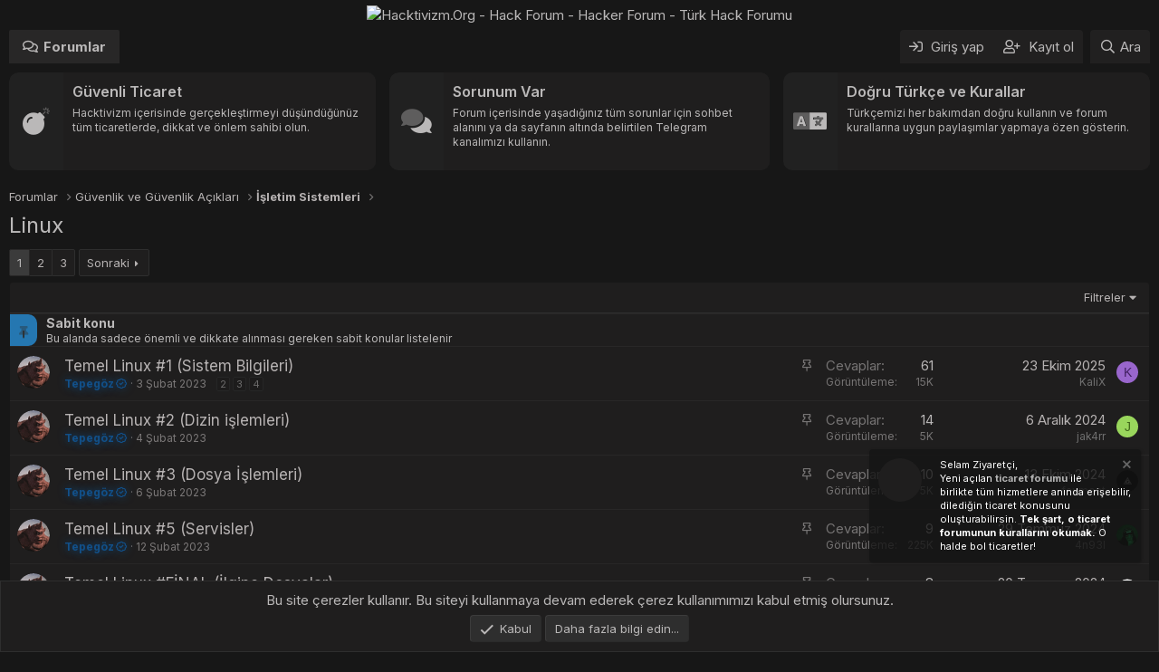

--- FILE ---
content_type: text/html; charset=utf-8
request_url: https://hacktivizm.org/forums/linux.98/
body_size: 19578
content:
<!DOCTYPE html>
<html id="XF" lang="tr-TR" dir="LTR"
	data-app="public"
	data-template="forum_view"
	data-container-key="node-98"
	data-content-key=""
	data-logged-in="false"
	data-cookie-prefix="xf_"
	data-csrf="1769213248,ecf3cf82f9c6bf93425dad49a27553ee"
	class="has-no-js template-forum_view"
	>
<head>
	<meta name="keywords" content="Hacktivizm,hack,hacker,hacker topluluğu,hack forumu,hack sitesi,hack forum,Türk hack forumu,turkish hacker,hack sitesi,instagram hack,facebook hack,türk hacker,twitter hack,hack programları,hack tools,siber güvenlik,instagram hesap çalma,twitter hesap çalma" />
	<meta charset="utf-8" />
	<meta http-equiv="X-UA-Compatible" content="IE=Edge" />
	<meta name="viewport" content="width=device-width, initial-scale=1, viewport-fit=cover">
<link rel="preconnect" href="https://fonts.googleapis.com">
<link rel="preconnect" href="https://fonts.gstatic.com" crossorigin>
<link href="https://fonts.googleapis.com/css2?family=Inter:wght@100..900&display=swap" rel="stylesheet">
	
	
	

	<title>Linux | Hacktivizm.Org - Hack Forum -  Hacker Forum - Türk Hack Forumu</title>

	<link rel="manifest" href="/webmanifest.php">
	
		<meta name="theme-color" content="#171717" />
	

	<meta name="apple-mobile-web-app-title" content="Hacktivizm">
	
		<link rel="apple-touch-icon" href="https://hacktivizm.org/hacktivizmlogo1.png">
	

	
		<link rel="canonical" href="https://hacktivizm.org/forums/linux.98/" />
	
		<link rel="alternate" type="application/rss+xml" title="Linux için RSS beslemesi" href="/forums/linux.98/index.rss" />
	
		<link rel="next" href="/forums/linux.98/page-2" />
	

	
		
	
	
	<meta property="og:site_name" content="Hacktivizm.Org - Hack Forum -  Hacker Forum - Türk Hack Forumu" />


	
	
		
	
	
	<meta property="og:type" content="website" />


	
	
		
	
	
	
		<meta property="og:title" content="Linux" />
		<meta property="twitter:title" content="Linux" />
	


	
	
	
		
	
	
	<meta property="og:url" content="https://hacktivizm.org/forums/linux.98/" />


	
	
		
	
	
	
		<meta property="og:image" content="/ST0MIp.png" />
		<meta property="twitter:image" content="/ST0MIp.png" />
		<meta property="twitter:card" content="summary" />
	


	

	
	

	


	<link rel="preload" href="/styles/fonts/fa/fa-regular-400.woff2?_v=5.15.3" as="font" type="font/woff2" crossorigin="anonymous" />


	<link rel="preload" href="/styles/fonts/fa/fa-solid-900.woff2?_v=5.15.3" as="font" type="font/woff2" crossorigin="anonymous" />


<link rel="preload" href="/styles/fonts/fa/fa-brands-400.woff2?_v=5.15.3" as="font" type="font/woff2" crossorigin="anonymous" />

	<link rel="stylesheet" href="/css.php?css=public%3Anormalize.css%2Cpublic%3Afa.css%2Cpublic%3Acore.less%2Cpublic%3Aapp.less&amp;s=21&amp;l=2&amp;d=1762641503&amp;k=2807d50bf432610b1aab9fe26a14651e71b12e6b" />

	

<link rel="stylesheet" href="/css.php?css=public%3ACMTV_Badges.less%2Cpublic%3Anotices.less%2Cpublic%3Astructured_list.less%2Cpublic%3Aextra.less&amp;s=21&amp;l=2&amp;d=1762641503&amp;k=219baa6f6f3708316d4ce1c6d039d64376200ba3" />

	
		<script src="/js/xf/preamble.min.js?_v=8930b8e7" type="cd0a17c9c6deade0d53019bc-text/javascript"></script>
	


	
		<link rel="icon" type="image/png" href="/ST0MIp.png" sizes="32x32" />
	
	
</head>
<body data-template="forum_view">

<div class="p-pageWrapper" id="top">





<header class="p-header" id="header">
	<div class="p-header-inner">
		<div class="p-header-content">

			<div class="p-header-logo p-header-logo--image">
				<a href="/">
					<img src="https://i.hizliresim.com/dc7t0e2.png" srcset="" alt="Hacktivizm.Org - Hack Forum -  Hacker Forum - Türk Hack Forumu"
						width="1151" height="501" />
				</a>
			</div>

			
		</div>
	</div>
</header>





	<div class="p-navSticky p-navSticky--primary" data-xf-init="sticky-header">
		
	<nav class="p-nav">
		<div class="p-nav-inner">
			<button type="button" class="button--plain p-nav-menuTrigger button" data-xf-click="off-canvas" data-menu=".js-headerOffCanvasMenu" tabindex="0" aria-label="Menü"><span class="button-text">
				<i aria-hidden="true"></i>
			</span></button>

			<div class="p-nav-smallLogo">
				<a href="/">
					<img src="https://i.hizliresim.com/dc7t0e2.png" srcset="" alt="Hacktivizm.Org - Hack Forum -  Hacker Forum - Türk Hack Forumu"
						width="1151" height="501" />
				</a>
			</div>

			<div class="p-nav-scroller hScroller" data-xf-init="h-scroller" data-auto-scroll=".p-navEl.is-selected">
				<div class="hScroller-scroll">
					<ul class="p-nav-list js-offCanvasNavSource">
					
						<li>
							
	<div class="p-navEl is-selected" data-has-children="true">
		

			
	
	<a href="/"
		class="p-navEl-link p-navEl-link--splitMenu "
		
		
		data-nav-id="forums">Forumlar</a>


			<a data-xf-key="1"
				data-xf-click="menu"
				data-menu-pos-ref="< .p-navEl"
				class="p-navEl-splitTrigger"
				role="button"
				tabindex="0"
				aria-label="Genişletilmiş geçiş"
				aria-expanded="false"
				aria-haspopup="true"></a>

		
		
			<div class="menu menu--structural" data-menu="menu" aria-hidden="true">
				<div class="menu-content">
					
						
	
	
	<a href="/whats-new/posts/"
		class="menu-linkRow u-indentDepth0 js-offCanvasCopy "
		
		
		data-nav-id="newPosts">Yeni mesajlar</a>

	

					
				</div>
			</div>
		
	</div>

						</li>
					
					</ul>
				</div>
			</div>

			<div class="p-nav-opposite">
				<div class="p-navgroup p-account p-navgroup--guest">
					
						<a href="/login/" class="p-navgroup-link p-navgroup-link--textual p-navgroup-link--logIn"
							data-xf-click="overlay" data-follow-redirects="on">
							<span class="p-navgroup-linkText">Giriş yap</span>
						</a>
						
							<a href="/register/" class="p-navgroup-link p-navgroup-link--textual p-navgroup-link--register"
								data-xf-click="overlay" data-follow-redirects="on">
								<span class="p-navgroup-linkText">Kayıt ol</span>
							</a>
						
					
				</div>

				<div class="p-navgroup p-discovery">
					<a href="/whats-new/"
						class="p-navgroup-link p-navgroup-link--iconic p-navgroup-link--whatsnew"
						aria-label="Neler yeni"
						title="Neler yeni">
						<i aria-hidden="true"></i>
						<span class="p-navgroup-linkText">Neler yeni</span>
					</a>

					
						<a href="/search/"
							class="p-navgroup-link p-navgroup-link--iconic p-navgroup-link--search"
							data-xf-click="menu"
							data-xf-key="/"
							aria-label="Ara"
							aria-expanded="false"
							aria-haspopup="true"
							title="Ara">
							<i aria-hidden="true"></i>
							<span class="p-navgroup-linkText">Ara</span>
						</a>
						<div class="menu menu--structural menu--wide" data-menu="menu" aria-hidden="true">
							<form action="/search/search" method="post"
								class="menu-content"
								data-xf-init="quick-search">

								<h3 class="menu-header">Ara</h3>
								
								<div class="menu-row">
									
										<div class="inputGroup inputGroup--joined">
											<input type="text" class="input" name="keywords" placeholder="Ara..." aria-label="Ara" data-menu-autofocus="true" />
											
			<select name="constraints" class="js-quickSearch-constraint input" aria-label="içinde ara">
				<option value="">Her yerde</option>
<option value="{&quot;search_type&quot;:&quot;post&quot;}">Konular</option>
<option value="{&quot;search_type&quot;:&quot;post&quot;,&quot;c&quot;:{&quot;nodes&quot;:[98],&quot;child_nodes&quot;:1}}">Bu forum</option>

			</select>
		
										</div>
									
								</div>

								
								<div class="menu-row">
									<label class="iconic"><input type="checkbox"  name="c[title_only]" value="1" /><i aria-hidden="true"></i><span class="iconic-label">Sadece başlıkları ara

												
													<span tabindex="0" role="button"
														data-xf-init="tooltip" data-trigger="hover focus click" title="Etiketler de aranacak">

														<i class="fa--xf far fa-question-circle u-muted u-smaller" aria-hidden="true"></i>
													</span></span></label>

								</div>
								
								<div class="menu-row">
									<div class="inputGroup">
										<span class="inputGroup-text" id="ctrl_search_menu_by_member">Kullanıcı:</span>
										<input type="text" class="input" name="c[users]" data-xf-init="auto-complete" placeholder="Üye" aria-labelledby="ctrl_search_menu_by_member" />
									</div>
								</div>
								<div class="menu-footer">
									<span class="menu-footer-controls">
										<button type="submit" class="button--primary button button--icon button--icon--search"><span class="button-text">Ara</span></button>
										<a href="/search/" class="button"><span class="button-text">Gelişmiş Arama...</span></a>
									</span>
								</div>

								<input type="hidden" name="_xfToken" value="1769213248,ecf3cf82f9c6bf93425dad49a27553ee" />
							</form>
						</div>
					
				</div>
			</div>
		</div>
	</nav>

	</div>
	
	
		<div class="p-sectionLinks">
			<div class="p-sectionLinks-inner hScroller" data-xf-init="h-scroller">
				<div class="hScroller-scroll">
					<ul class="p-sectionLinks-list">
					
						<li>
							
	<div class="p-navEl " >
		

			
	
	<a href="/whats-new/posts/"
		class="p-navEl-link "
		
		data-xf-key="alt+1"
		data-nav-id="newPosts">Yeni mesajlar</a>


			

		
		
	</div>

						</li>
					
					</ul>
				</div>
			</div>
		</div>
	



<div class="offCanvasMenu offCanvasMenu--nav js-headerOffCanvasMenu" data-menu="menu" aria-hidden="true" data-ocm-builder="navigation">
	<div class="offCanvasMenu-backdrop" data-menu-close="true"></div>
	<div class="offCanvasMenu-content">
		<div class="offCanvasMenu-header">
			Menü
			<a class="offCanvasMenu-closer" data-menu-close="true" role="button" tabindex="0" aria-label="Kapat"></a>
		</div>
		
			<div class="p-offCanvasRegisterLink">
				<div class="offCanvasMenu-linkHolder">
					<a href="/login/" class="offCanvasMenu-link" data-xf-click="overlay" data-menu-close="true">
						Giriş yap
					</a>
				</div>
				<hr class="offCanvasMenu-separator" />
				
					<div class="offCanvasMenu-linkHolder">
						<a href="/register/" class="offCanvasMenu-link" data-xf-click="overlay" data-menu-close="true">
							Kayıt ol
						</a>
					</div>
					<hr class="offCanvasMenu-separator" />
				
			</div>
		
		<div class="js-offCanvasNavTarget"></div>
		<div class="offCanvasMenu-installBanner js-installPromptContainer" style="display: none;" data-xf-init="install-prompt">
			<div class="offCanvasMenu-installBanner-header">Uygulamayı yükle</div>
			<button type="button" class="js-installPromptButton button"><span class="button-text">Yükle</span></button>
		</div>
	</div>
</div>
<div class="p-body">
	<div class="p-body-inner">

	
	
	 
	 
	 
	
	
		

		<!--XF:EXTRA_OUTPUT-->
						
	
	
	 
	 
	 
	
	
		
	
		


	<div class="duyuru-blok">
<div class="uyari-hucre BosHucre">
<div class="duyuru-icerik" data-status="0">
<div class="duyuru-kolon">
<i class="fad fa-bomb"></i>	</div>
<div class="duyuru-kolon">
<h2 class="duyuru-baslik">Güvenli Ticaret</h2>
<p class="duyuru-aciklamasi">Hacktivizm içerisinde gerçekleştirmeyi düşündüğünüz tüm ticaretlerde, dikkat ve önlem sahibi olun.</p>
</div>
<a href="https://hacktivizm.org/forums/ticaret-bildirimleri.190/">Daha Fazlası</a>
</div>
</div>
<div class="uyari-hucre BosHucre">
<div class="duyuru-icerik" data-status="0">
<div class="duyuru-kolon">
<i class="fad fa-comments"></i>
</div>
<div class="duyuru-kolon">
<h2 class="duyuru-baslik">Sorunum Var</h2>
<p class="duyuru-aciklamasi">Forum içerisinde yaşadığınız tüm sorunlar için sohbet alanını ya da sayfanın altında belirtilen Telegram kanalımızı kullanın. </p>
</div>
<a href="https://hacktivizm.org/chat/">Daha Fazlası</a>
</div>
</div>
<div class="uyari-hucre BosHucre">
<div class="duyuru-icerik" data-status="0">
<div class="duyuru-kolon">
<i class="fad fa-language"></i>
</div>
<div class="duyuru-kolon">
<h2 class="duyuru-baslik">Doğru Türkçe ve Kurallar</h2>
<p class="duyuru-aciklamasi">Türkçemizi her bakımdan doğru kullanın ve forum kurallarına uygun paylaşımlar yapmaya özen gösterin.</p>
</div>
<a href="https://hacktivizm.org/threads/konu-acarken-dikkat-edilmesi-gerekilenler.3165/">Daha Fazlası</a>
</div>
</div>
</div>
		<style> 
.duyuru-blok{display:-ms-flexbox;display:-webkit-flex;display:flex;-webkit-flex-direction:row;-ms-flex-direction:row;flex-direction:row;-webkit-flex-wrap:wrap;-ms-flex-wrap:wrap;flex-wrap:wrap;-webkit-justify-content:center;justify-content:center;-webkit-align-content:center;align-content:center;align-items:start;-ms-flex-pack:center;-ms-flex-line-pack:center;-ms-flex-align:start}.duyuru-blok .uyari-hucre{-webkit-box-flex:0;-ms-flex:0 0 33.33333%;flex:0 0 33.33333%;max-width:33.33333%;overflow:hidden;position:relative;border-radius:10px;transition:0.3s}.duyuru-blok .uyari-hucre:hover{transform:translateY(-4px);transition:0.3s}@media (max-width:900px){.duyuru-blok .uyari-hucre{-ms-flex:0 0 50%;flex:0 0 50%;max-width:50%;margin-top:10px}}@media (max-width:650px){.duyuru-blok .uyari-hucre{-ms-flex:0 0 100%;flex:0 0 100%;max-width:100%}}.duyuru-blok .uyari-hucre svg{position:absolute;right:-100px;top:-40px;transform:rotate(20deg) scale(1.2);opacity:0.6}.duyuru-blok .BosHucre:first-of-type{position:relative;width:100%;padding-right:15px}@media (max-width:650px){.duyuru-blok .BosHucre:first-of-type{padding-right:0px}}.duyuru-blok .BosHucre:last-of-type{position:relative;width:100%;padding-left:15px}@media (max-width:650px){.duyuru-blok .BosHucre:last-of-type{padding-left:0px}}.duyuru-blok .duyuru-icerik{display:flex;background: #212121;margin-bottom:10px;border-radius:10px;overflow:hidden;position:relative;max-height:108px;min-height:108px;border:solid 1px var(--notice--accent-sinir)}@media (max-width:650px){.duyuru-blok .duyuru-icerik{margin:0 5px}}.duyuru-blok .duyuru-icerik a{width:100%;height:100%;position:absolute;z-index:9;text-indent:-999999px}.duyuru-blok .duyuru-icerik .duyuru-kolon:first-of-type{display:flex;align-items:center;padding:10px;border-radius:10px 0 0 10px;font-size:30px;min-width:60px;color:var(--uyarilar-ikon);background-color:var(--uyarilar-ikon-ap)}.duyuru-blok .duyuru-icerik .duyuru-kolon:first-of-type i{text-align:center;width:100%}.duyuru-blok .duyuru-icerik .duyuru-kolon:last-of-type{background-color: #1f1e1e;padding:0px 10px;flex-basis:100%;color:var(--uyarilar-metin)}.duyuru-blok .duyuru-icerik .duyuru-baslik{display:inline-block;font-weight:400;margin:10px 0px 0px 0px;font-size:16px;position:relative;z-index:2;font-weight:600}.duyuru-blok .duyuru-icerik .duyuru-aciklamasi{font-size:12px;padding:0px;margin:5px 0px;position:relative;z-index:2}

		</style>

		

		

		
		
	
		<ul class="p-breadcrumbs "
			itemscope itemtype="https://schema.org/BreadcrumbList">
		
			

			
			

			
				
				
	<li itemprop="itemListElement" itemscope itemtype="https://schema.org/ListItem">
		<a href="/" itemprop="item">
			<span itemprop="name">Forumlar</span>
		</a>
		<meta itemprop="position" content="1" />
	</li>

			
			
				
				
	<li itemprop="itemListElement" itemscope itemtype="https://schema.org/ListItem">
		<a href="/#guvenlik-ve-guvenlik-aciklari.6" itemprop="item">
			<span itemprop="name">Güvenlik ve Güvenlik Açıkları</span>
		</a>
		<meta itemprop="position" content="2" />
	</li>

			
				
				
	<li itemprop="itemListElement" itemscope itemtype="https://schema.org/ListItem">
		<a href="/forums/isletim-sistemleri.96/" itemprop="item">
			<span itemprop="name">İşletim Sistemleri</span>
		</a>
		<meta itemprop="position" content="3" />
	</li>

			

		
		</ul>
	

		



		


	<noscript><div class="blockMessage blockMessage--important blockMessage--iconic u-noJsOnly">JavaScript devre dışı. Daha iyi bir deneyim için, önce lütfen tarayıcınızda JavaScript'i etkinleştirin.</div></noscript>

		
	<div class="blockMessage blockMessage--important blockMessage--iconic js-browserWarning" style="display: none">Çok eski bir web tarayıcısı kullanıyorsunuz. Bu veya diğer siteleri görüntülemekte sorunlar yaşayabilirsiniz..<br />Tarayıcınızı güncellemeli veya <a href="https://www.google.com/chrome/" target="_blank">alternatif bir tarayıcı</a> kullanmalısınız.</div>


		
			<div class="p-body-header">
			
				
					<div class="p-title ">
					
						
							<h1 class="p-title-value">Linux

	

	

</h1>
						
						
					
					</div>
				

				
			
			</div>
		
		<div class="p-body-main  ">
			
			<div class="p-body-contentCol"></div>
			
			

			<div class="p-body-content">
				
				

<div class="p-body-pageContent">








	
	
	






	

	
		
	















	




<div class="block " data-xf-init="" data-type="thread" data-href="/inline-mod/">

	<div class="block-outer"><div class="block-outer-main"><nav class="pageNavWrapper pageNavWrapper--mixed ">



<div class="pageNav  ">
	

	<ul class="pageNav-main">
		

	
		<li class="pageNav-page pageNav-page--current "><a href="/forums/linux.98/">1</a></li>
	


		

		
			

	
		<li class="pageNav-page pageNav-page--later"><a href="/forums/linux.98/page-2">2</a></li>
	

		

		

		

	
		<li class="pageNav-page "><a href="/forums/linux.98/page-3">3</a></li>
	

	</ul>

	
		<a href="/forums/linux.98/page-2" class="pageNav-jump pageNav-jump--next">Sonraki</a>
	
</div>

<div class="pageNavSimple">
	

	<a class="pageNavSimple-el pageNavSimple-el--current"
		data-xf-init="tooltip" title="Sayfaya git"
		data-xf-click="menu" role="button" tabindex="0" aria-expanded="false" aria-haspopup="true">
		1 of 3
	</a>
	

	<div class="menu menu--pageJump" data-menu="menu" aria-hidden="true">
		<div class="menu-content">
			<h4 class="menu-header">Sayfaya git</h4>
			<div class="menu-row" data-xf-init="page-jump" data-page-url="/forums/linux.98/page-%page%">
				<div class="inputGroup inputGroup--numbers">
					<div class="inputGroup inputGroup--numbers inputNumber" data-xf-init="number-box"><input type="number" pattern="\d*" class="input input--number js-numberBoxTextInput input input--numberNarrow js-pageJumpPage" value="1"  min="1" max="3" step="1" required="required" data-menu-autofocus="true" /></div>
					<span class="inputGroup-text"><button type="button" class="js-pageJumpGo button"><span class="button-text">İşlem yap</span></button></span>
				</div>
			</div>
		</div>
	</div>


	
		<a href="/forums/linux.98/page-2" class="pageNavSimple-el pageNavSimple-el--next">
			Sonraki <i aria-hidden="true"></i>
		</a>
		<a href="/forums/linux.98/page-3"
			class="pageNavSimple-el pageNavSimple-el--last"
			data-xf-init="tooltip" title="Son">
			<i aria-hidden="true"></i> <span class="u-srOnly">Son</span>
		</a>
	
</div>

</nav>



</div></div>

	<div class="block-container">

		
			<div class="block-filterBar">
				<div class="filterBar">
					

					<a class="filterBar-menuTrigger" data-xf-click="menu" role="button" tabindex="0" aria-expanded="false" aria-haspopup="true">Filtreler</a>
					<div class="menu menu--wide" data-menu="menu" aria-hidden="true"
						data-href="/forums/linux.98/filters"
						data-load-target=".js-filterMenuBody">
						<div class="menu-content">
							<h4 class="menu-header">Seçilenleri göster:</h4>
							<div class="js-filterMenuBody">
								<div class="menu-row">Yükleniyor...</div>
							</div>
						</div>
					</div>
				</div>
			</div>
		

		

		<div class="block-body">
			
				<div class="structItemContainer">
					

	

	



					
						
							<div class="structItemContainer-group structItemContainer-group--sticky xgt-SabitKonu">						
								<div class="xgt-SabitKonu-Bar">
									
										<div class="ikon">
											<i class="fad fa-thumbtack"></i> 
										</div>
									
									<div class="Metin">						
										Sabit konu
												
											<span>Bu alanda sadece önemli ve dikkate alınması gereken sabit konular listelenir</span>
										
									</div>
								</div>
								
									

	

	<div class="structItem structItem--thread js-inlineModContainer js-threadListItem-4530" data-author="Tepegöz">

	
		<div class="structItem-cell structItem-cell--icon">
			<div class="structItem-iconContainer">
				<a href="/members/tepegoz.1489/" class="avatar avatar--s" data-user-id="1489" data-xf-init="member-tooltip">
			<img src="/data/avatars/s/1/1489.jpg?1629193621" srcset="/data/avatars/m/1/1489.jpg?1629193621 2x" alt="Tepegöz" class="avatar-u1489-s" width="48" height="48" loading="lazy" /> 
		</a>
				
			</div>
		</div>
	

	
		<div class="structItem-cell structItem-cell--main" data-xf-init="touch-proxy">
			
				<ul class="structItem-statuses">
				
				
					
					
					
					
					

					
						
							<li>
								<i class="structItem-status structItem-status--sticky" aria-hidden="true" title="Sabit"></i>
								<span class="u-srOnly">Sabit</span>
							</li>
						
					

					
					

					
					
						
							
						
					
				
				
				</ul>
			

			<div class="structItem-title">
				
				
				<a href="/threads/temel-linux-1-sistem-bilgileri.4530/" class="" data-tp-primary="on" data-xf-init="preview-tooltip" data-preview-url="/threads/temel-linux-1-sistem-bilgileri.4530/preview">Temel Linux #1 (Sistem Bilgileri)</a>
	

	

			</div>

			<div class="structItem-minor">
				

				
					<ul class="structItem-parts">
						<li><a href="/members/tepegoz.1489/" class="username " dir="auto" data-user-id="1489" data-xf-init="member-tooltip"><span class="username--style9">Tepegöz<i class="fa--xf fa-fw far fa-badge-check" data-offsetx="-8" data-xf-init="tooltip" data-original-title="Tepegöz is verified member." ></i></span></a></li>
						<li class="structItem-startDate"><a href="/threads/temel-linux-1-sistem-bilgileri.4530/" rel="nofollow"><time  class="u-dt" dir="auto" datetime="2023-02-03T16:49:57+0300" data-time="1675432197" data-date-string="3 Şubat 2023" data-time-string="16:49" title="3 Şubat 2023 16:49'de">3 Şubat 2023</time></a></li>
						
					</ul>

					
						<span class="structItem-pageJump">
						
							<a href="/threads/temel-linux-1-sistem-bilgileri.4530/page-2">2</a>
						
							<a href="/threads/temel-linux-1-sistem-bilgileri.4530/page-3">3</a>
						
							<a href="/threads/temel-linux-1-sistem-bilgileri.4530/page-4">4</a>
						
						</span>
					
				
			</div>
		</div>
	

	
		<div class="structItem-cell structItem-cell--meta" title="İlk mesaj tepki puanı: 52">
			<dl class="pairs pairs--justified">
				<dt>Cevaplar</dt>
				<dd>61</dd>
			</dl>
			<dl class="pairs pairs--justified structItem-minor">
				<dt>Görüntüleme</dt>
				<dd>15K</dd>
			</dl>
		</div>
	

	
		<div class="structItem-cell structItem-cell--latest">
			
				<a href="/threads/temel-linux-1-sistem-bilgileri.4530/latest" rel="nofollow"><time  class="structItem-latestDate u-dt" dir="auto" datetime="2025-10-23T22:37:59+0300" data-time="1761248279" data-date-string="23 Ekim 2025" data-time-string="22:37" title="23 Ekim 2025 22:37'de">23 Ekim 2025</time></a>
				<div class="structItem-minor">
					
						<a href="/members/kalix.7563/" class="username " dir="auto" data-user-id="7563" data-xf-init="member-tooltip"><span class="username--style2">KaliX</span></a>
					
				</div>
			
		</div>
	

	
		<div class="structItem-cell structItem-cell--icon structItem-cell--iconEnd">
			<div class="structItem-iconContainer">
				
					<a href="/members/kalix.7563/" class="avatar avatar--xxs avatar--default avatar--default--dynamic" data-user-id="7563" data-xf-init="member-tooltip" style="background-color: #9966cc; color: #402060">
			<span class="avatar-u7563-s" role="img" aria-label="KaliX">K</span> 
		</a>
				
			</div>
		</div>
	

	</div>

								
									

	

	<div class="structItem structItem--thread js-inlineModContainer js-threadListItem-4542" data-author="Tepegöz">

	
		<div class="structItem-cell structItem-cell--icon">
			<div class="structItem-iconContainer">
				<a href="/members/tepegoz.1489/" class="avatar avatar--s" data-user-id="1489" data-xf-init="member-tooltip">
			<img src="/data/avatars/s/1/1489.jpg?1629193621" srcset="/data/avatars/m/1/1489.jpg?1629193621 2x" alt="Tepegöz" class="avatar-u1489-s" width="48" height="48" loading="lazy" /> 
		</a>
				
			</div>
		</div>
	

	
		<div class="structItem-cell structItem-cell--main" data-xf-init="touch-proxy">
			
				<ul class="structItem-statuses">
				
				
					
					
					
					
					

					
						
							<li>
								<i class="structItem-status structItem-status--sticky" aria-hidden="true" title="Sabit"></i>
								<span class="u-srOnly">Sabit</span>
							</li>
						
					

					
					

					
					
						
							
						
					
				
				
				</ul>
			

			<div class="structItem-title">
				
				
				<a href="/threads/temel-linux-2-dizin-islemleri.4542/" class="" data-tp-primary="on" data-xf-init="preview-tooltip" data-preview-url="/threads/temel-linux-2-dizin-islemleri.4542/preview">Temel Linux #2 (Dizin işlemleri)</a>
	

	

			</div>

			<div class="structItem-minor">
				

				
					<ul class="structItem-parts">
						<li><a href="/members/tepegoz.1489/" class="username " dir="auto" data-user-id="1489" data-xf-init="member-tooltip"><span class="username--style9">Tepegöz<i class="fa--xf fa-fw far fa-badge-check" data-offsetx="-8" data-xf-init="tooltip" data-original-title="Tepegöz is verified member." ></i></span></a></li>
						<li class="structItem-startDate"><a href="/threads/temel-linux-2-dizin-islemleri.4542/" rel="nofollow"><time  class="u-dt" dir="auto" datetime="2023-02-04T22:06:55+0300" data-time="1675537615" data-date-string="4 Şubat 2023" data-time-string="22:06" title="4 Şubat 2023 22:06'de">4 Şubat 2023</time></a></li>
						
					</ul>

					
				
			</div>
		</div>
	

	
		<div class="structItem-cell structItem-cell--meta" title="İlk mesaj tepki puanı: 13">
			<dl class="pairs pairs--justified">
				<dt>Cevaplar</dt>
				<dd>14</dd>
			</dl>
			<dl class="pairs pairs--justified structItem-minor">
				<dt>Görüntüleme</dt>
				<dd>5K</dd>
			</dl>
		</div>
	

	
		<div class="structItem-cell structItem-cell--latest">
			
				<a href="/threads/temel-linux-2-dizin-islemleri.4542/latest" rel="nofollow"><time  class="structItem-latestDate u-dt" dir="auto" datetime="2024-12-06T06:45:21+0300" data-time="1733456721" data-date-string="6 Aralık 2024" data-time-string="06:45" title="6 Aralık 2024 06:45'de">6 Aralık 2024</time></a>
				<div class="structItem-minor">
					
						<a href="/members/jak4rr.23708/" class="username " dir="auto" data-user-id="23708" data-xf-init="member-tooltip"><span class="username--style2">jak4rr</span></a>
					
				</div>
			
		</div>
	

	
		<div class="structItem-cell structItem-cell--icon structItem-cell--iconEnd">
			<div class="structItem-iconContainer">
				
					<a href="/members/jak4rr.23708/" class="avatar avatar--xxs avatar--default avatar--default--dynamic" data-user-id="23708" data-xf-init="member-tooltip" style="background-color: #99d65c; color: #40661a">
			<span class="avatar-u23708-s" role="img" aria-label="jak4rr">J</span> 
		</a>
				
			</div>
		</div>
	

	</div>

								
									

	

	<div class="structItem structItem--thread js-inlineModContainer js-threadListItem-4575" data-author="Tepegöz">

	
		<div class="structItem-cell structItem-cell--icon">
			<div class="structItem-iconContainer">
				<a href="/members/tepegoz.1489/" class="avatar avatar--s" data-user-id="1489" data-xf-init="member-tooltip">
			<img src="/data/avatars/s/1/1489.jpg?1629193621" srcset="/data/avatars/m/1/1489.jpg?1629193621 2x" alt="Tepegöz" class="avatar-u1489-s" width="48" height="48" loading="lazy" /> 
		</a>
				
			</div>
		</div>
	

	
		<div class="structItem-cell structItem-cell--main" data-xf-init="touch-proxy">
			
				<ul class="structItem-statuses">
				
				
					
					
					
					
					

					
						
							<li>
								<i class="structItem-status structItem-status--sticky" aria-hidden="true" title="Sabit"></i>
								<span class="u-srOnly">Sabit</span>
							</li>
						
					

					
					

					
					
						
							
						
					
				
				
				</ul>
			

			<div class="structItem-title">
				
				
				<a href="/threads/temel-linux-3-dosya-islemleri.4575/" class="" data-tp-primary="on" data-xf-init="preview-tooltip" data-preview-url="/threads/temel-linux-3-dosya-islemleri.4575/preview">Temel Linux #3 (Dosya İşlemleri)</a>
	

	

			</div>

			<div class="structItem-minor">
				

				
					<ul class="structItem-parts">
						<li><a href="/members/tepegoz.1489/" class="username " dir="auto" data-user-id="1489" data-xf-init="member-tooltip"><span class="username--style9">Tepegöz<i class="fa--xf fa-fw far fa-badge-check" data-offsetx="-8" data-xf-init="tooltip" data-original-title="Tepegöz is verified member." ></i></span></a></li>
						<li class="structItem-startDate"><a href="/threads/temel-linux-3-dosya-islemleri.4575/" rel="nofollow"><time  class="u-dt" dir="auto" datetime="2023-02-06T22:33:28+0300" data-time="1675712008" data-date-string="6 Şubat 2023" data-time-string="22:33" title="6 Şubat 2023 22:33'de">6 Şubat 2023</time></a></li>
						
					</ul>

					
				
			</div>
		</div>
	

	
		<div class="structItem-cell structItem-cell--meta" title="İlk mesaj tepki puanı: 9">
			<dl class="pairs pairs--justified">
				<dt>Cevaplar</dt>
				<dd>10</dd>
			</dl>
			<dl class="pairs pairs--justified structItem-minor">
				<dt>Görüntüleme</dt>
				<dd>5K</dd>
			</dl>
		</div>
	

	
		<div class="structItem-cell structItem-cell--latest">
			
				<a href="/threads/temel-linux-3-dosya-islemleri.4575/latest" rel="nofollow"><time  class="structItem-latestDate u-dt" dir="auto" datetime="2024-10-13T22:00:18+0300" data-time="1728846018" data-date-string="13 Ekim 2024" data-time-string="22:00" title="13 Ekim 2024 22:00'de">13 Ekim 2024</time></a>
				<div class="structItem-minor">
					
						<a href="/members/faxment.31616/" class="username " dir="auto" data-user-id="31616" data-xf-init="member-tooltip"><span class="username--style2">faxment</span></a>
					
				</div>
			
		</div>
	

	
		<div class="structItem-cell structItem-cell--icon structItem-cell--iconEnd">
			<div class="structItem-iconContainer">
				
					<a href="/members/faxment.31616/" class="avatar avatar--xxs" data-user-id="31616" data-xf-init="member-tooltip">
			<img src="/data/avatars/s/31/31616.jpg?1728684373"  alt="faxment" class="avatar-u31616-s" width="48" height="48" loading="lazy" /> 
		</a>
				
			</div>
		</div>
	

	</div>

								
									

	

	<div class="structItem structItem--thread js-inlineModContainer js-threadListItem-4623" data-author="Tepegöz">

	
		<div class="structItem-cell structItem-cell--icon">
			<div class="structItem-iconContainer">
				<a href="/members/tepegoz.1489/" class="avatar avatar--s" data-user-id="1489" data-xf-init="member-tooltip">
			<img src="/data/avatars/s/1/1489.jpg?1629193621" srcset="/data/avatars/m/1/1489.jpg?1629193621 2x" alt="Tepegöz" class="avatar-u1489-s" width="48" height="48" loading="lazy" /> 
		</a>
				
			</div>
		</div>
	

	
		<div class="structItem-cell structItem-cell--main" data-xf-init="touch-proxy">
			
				<ul class="structItem-statuses">
				
				
					
					
					
					
					

					
						
							<li>
								<i class="structItem-status structItem-status--sticky" aria-hidden="true" title="Sabit"></i>
								<span class="u-srOnly">Sabit</span>
							</li>
						
					

					
					

					
					
						
							
						
					
				
				
				</ul>
			

			<div class="structItem-title">
				
				
				<a href="/threads/temel-linux-5-servisler.4623/" class="" data-tp-primary="on" data-xf-init="preview-tooltip" data-preview-url="/threads/temel-linux-5-servisler.4623/preview">Temel Linux #5 (Servisler)</a>
	

	

			</div>

			<div class="structItem-minor">
				

				
					<ul class="structItem-parts">
						<li><a href="/members/tepegoz.1489/" class="username " dir="auto" data-user-id="1489" data-xf-init="member-tooltip"><span class="username--style9">Tepegöz<i class="fa--xf fa-fw far fa-badge-check" data-offsetx="-8" data-xf-init="tooltip" data-original-title="Tepegöz is verified member." ></i></span></a></li>
						<li class="structItem-startDate"><a href="/threads/temel-linux-5-servisler.4623/" rel="nofollow"><time  class="u-dt" dir="auto" datetime="2023-02-12T21:03:17+0300" data-time="1676224997" data-date-string="12 Şubat 2023" data-time-string="21:03" title="12 Şubat 2023 21:03'de">12 Şubat 2023</time></a></li>
						
					</ul>

					
				
			</div>
		</div>
	

	
		<div class="structItem-cell structItem-cell--meta" title="İlk mesaj tepki puanı: 9">
			<dl class="pairs pairs--justified">
				<dt>Cevaplar</dt>
				<dd>9</dd>
			</dl>
			<dl class="pairs pairs--justified structItem-minor">
				<dt>Görüntüleme</dt>
				<dd>225K</dd>
			</dl>
		</div>
	

	
		<div class="structItem-cell structItem-cell--latest">
			
				<a href="/threads/temel-linux-5-servisler.4623/latest" rel="nofollow"><time  class="structItem-latestDate u-dt" dir="auto" datetime="2024-07-29T13:02:54+0300" data-time="1722247374" data-date-string="29 Temmuz 2024" data-time-string="13:02" title="29 Temmuz 2024 13:02'de">29 Temmuz 2024</time></a>
				<div class="structItem-minor">
					
						<a href="/members/4n93l.28599/" class="username " dir="auto" data-user-id="28599" data-xf-init="member-tooltip"><span class="username--style2">4n93l</span></a>
					
				</div>
			
		</div>
	

	
		<div class="structItem-cell structItem-cell--icon structItem-cell--iconEnd">
			<div class="structItem-iconContainer">
				
					<a href="/members/4n93l.28599/" class="avatar avatar--xxs" data-user-id="28599" data-xf-init="member-tooltip">
			<img src="/data/avatars/s/28/28599.jpg?1722183921"  alt="4n93l" class="avatar-u28599-s" width="48" height="48" loading="lazy" /> 
		</a>
				
			</div>
		</div>
	

	</div>

								
									

	

	<div class="structItem structItem--thread js-inlineModContainer js-threadListItem-4899" data-author="Tepegöz">

	
		<div class="structItem-cell structItem-cell--icon">
			<div class="structItem-iconContainer">
				<a href="/members/tepegoz.1489/" class="avatar avatar--s" data-user-id="1489" data-xf-init="member-tooltip">
			<img src="/data/avatars/s/1/1489.jpg?1629193621" srcset="/data/avatars/m/1/1489.jpg?1629193621 2x" alt="Tepegöz" class="avatar-u1489-s" width="48" height="48" loading="lazy" /> 
		</a>
				
			</div>
		</div>
	

	
		<div class="structItem-cell structItem-cell--main" data-xf-init="touch-proxy">
			
				<ul class="structItem-statuses">
				
				
					
					
					
					
					

					
						
							<li>
								<i class="structItem-status structItem-status--sticky" aria-hidden="true" title="Sabit"></i>
								<span class="u-srOnly">Sabit</span>
							</li>
						
					

					
					

					
					
						
							
						
					
				
				
				</ul>
			

			<div class="structItem-title">
				
				
				<a href="/threads/temel-linux-final-ilginc-dosyalar.4899/" class="" data-tp-primary="on" data-xf-init="preview-tooltip" data-preview-url="/threads/temel-linux-final-ilginc-dosyalar.4899/preview">Temel Linux #FİNAL (İlginç Dosyalar)</a>
	

	

			</div>

			<div class="structItem-minor">
				

				
					<ul class="structItem-parts">
						<li><a href="/members/tepegoz.1489/" class="username " dir="auto" data-user-id="1489" data-xf-init="member-tooltip"><span class="username--style9">Tepegöz<i class="fa--xf fa-fw far fa-badge-check" data-offsetx="-8" data-xf-init="tooltip" data-original-title="Tepegöz is verified member." ></i></span></a></li>
						<li class="structItem-startDate"><a href="/threads/temel-linux-final-ilginc-dosyalar.4899/" rel="nofollow"><time  class="u-dt" dir="auto" datetime="2023-03-12T14:58:45+0300" data-time="1678622325" data-date-string="12 Mart 2023" data-time-string="14:58" title="12 Mart 2023 14:58'de">12 Mart 2023</time></a></li>
						
					</ul>

					
				
			</div>
		</div>
	

	
		<div class="structItem-cell structItem-cell--meta" title="İlk mesaj tepki puanı: 7">
			<dl class="pairs pairs--justified">
				<dt>Cevaplar</dt>
				<dd>8</dd>
			</dl>
			<dl class="pairs pairs--justified structItem-minor">
				<dt>Görüntüleme</dt>
				<dd>8K</dd>
			</dl>
		</div>
	

	
		<div class="structItem-cell structItem-cell--latest">
			
				<a href="/threads/temel-linux-final-ilginc-dosyalar.4899/latest" rel="nofollow"><time  class="structItem-latestDate u-dt" dir="auto" datetime="2024-07-20T11:30:06+0300" data-time="1721464206" data-date-string="20 Temmuz 2024" data-time-string="11:30" title="20 Temmuz 2024 11:30'de">20 Temmuz 2024</time></a>
				<div class="structItem-minor">
					
						<a href="/members/muhametklc21.7339/" class="username " dir="auto" data-user-id="7339" data-xf-init="member-tooltip"><span class="username--style5">muhametklc21</span></a>
					
				</div>
			
		</div>
	

	
		<div class="structItem-cell structItem-cell--icon structItem-cell--iconEnd">
			<div class="structItem-iconContainer">
				
					<a href="/members/muhametklc21.7339/" class="avatar avatar--xxs" data-user-id="7339" data-xf-init="member-tooltip">
			<img src="/data/avatars/s/7/7339.jpg?1685818756"  alt="muhametklc21" class="avatar-u7339-s" width="48" height="48" loading="lazy" /> 
		</a>
				
			</div>
		</div>
	

	</div>

								
									

	

	<div class="structItem structItem--thread js-inlineModContainer js-threadListItem-4620" data-author="Tepegöz">

	
		<div class="structItem-cell structItem-cell--icon">
			<div class="structItem-iconContainer">
				<a href="/members/tepegoz.1489/" class="avatar avatar--s" data-user-id="1489" data-xf-init="member-tooltip">
			<img src="/data/avatars/s/1/1489.jpg?1629193621" srcset="/data/avatars/m/1/1489.jpg?1629193621 2x" alt="Tepegöz" class="avatar-u1489-s" width="48" height="48" loading="lazy" /> 
		</a>
				
			</div>
		</div>
	

	
		<div class="structItem-cell structItem-cell--main" data-xf-init="touch-proxy">
			
				<ul class="structItem-statuses">
				
				
					
					
					
					
					

					
						
							<li>
								<i class="structItem-status structItem-status--sticky" aria-hidden="true" title="Sabit"></i>
								<span class="u-srOnly">Sabit</span>
							</li>
						
					

					
					

					
					
						
							
						
					
				
				
				</ul>
			

			<div class="structItem-title">
				
				
				<a href="/threads/temel-linux-4-kullanici-islemleri.4620/" class="" data-tp-primary="on" data-xf-init="preview-tooltip" data-preview-url="/threads/temel-linux-4-kullanici-islemleri.4620/preview">Temel Linux #4 (Kullanıcı İşlemleri)</a>
	

	

			</div>

			<div class="structItem-minor">
				

				
					<ul class="structItem-parts">
						<li><a href="/members/tepegoz.1489/" class="username " dir="auto" data-user-id="1489" data-xf-init="member-tooltip"><span class="username--style9">Tepegöz<i class="fa--xf fa-fw far fa-badge-check" data-offsetx="-8" data-xf-init="tooltip" data-original-title="Tepegöz is verified member." ></i></span></a></li>
						<li class="structItem-startDate"><a href="/threads/temel-linux-4-kullanici-islemleri.4620/" rel="nofollow"><time  class="u-dt" dir="auto" datetime="2023-02-12T20:00:27+0300" data-time="1676221227" data-date-string="12 Şubat 2023" data-time-string="20:00" title="12 Şubat 2023 20:00'de">12 Şubat 2023</time></a></li>
						
					</ul>

					
				
			</div>
		</div>
	

	
		<div class="structItem-cell structItem-cell--meta" title="İlk mesaj tepki puanı: 9">
			<dl class="pairs pairs--justified">
				<dt>Cevaplar</dt>
				<dd>8</dd>
			</dl>
			<dl class="pairs pairs--justified structItem-minor">
				<dt>Görüntüleme</dt>
				<dd>5K</dd>
			</dl>
		</div>
	

	
		<div class="structItem-cell structItem-cell--latest">
			
				<a href="/threads/temel-linux-4-kullanici-islemleri.4620/latest" rel="nofollow"><time  class="structItem-latestDate u-dt" dir="auto" datetime="2024-07-18T09:31:43+0300" data-time="1721284303" data-date-string="18 Temmuz 2024" data-time-string="09:31" title="18 Temmuz 2024 09:31'de">18 Temmuz 2024</time></a>
				<div class="structItem-minor">
					
						<a href="/members/4n93l.28599/" class="username " dir="auto" data-user-id="28599" data-xf-init="member-tooltip"><span class="username--style2">4n93l</span></a>
					
				</div>
			
		</div>
	

	
		<div class="structItem-cell structItem-cell--icon structItem-cell--iconEnd">
			<div class="structItem-iconContainer">
				
					<a href="/members/4n93l.28599/" class="avatar avatar--xxs" data-user-id="28599" data-xf-init="member-tooltip">
			<img src="/data/avatars/s/28/28599.jpg?1722183921"  alt="4n93l" class="avatar-u28599-s" width="48" height="48" loading="lazy" /> 
		</a>
				
			</div>
		</div>
	

	</div>

								
									

	

	<div class="structItem structItem--thread js-inlineModContainer js-threadListItem-4652" data-author="Tepegöz">

	
		<div class="structItem-cell structItem-cell--icon">
			<div class="structItem-iconContainer">
				<a href="/members/tepegoz.1489/" class="avatar avatar--s" data-user-id="1489" data-xf-init="member-tooltip">
			<img src="/data/avatars/s/1/1489.jpg?1629193621" srcset="/data/avatars/m/1/1489.jpg?1629193621 2x" alt="Tepegöz" class="avatar-u1489-s" width="48" height="48" loading="lazy" /> 
		</a>
				
			</div>
		</div>
	

	
		<div class="structItem-cell structItem-cell--main" data-xf-init="touch-proxy">
			
				<ul class="structItem-statuses">
				
				
					
					
					
					
					

					
						
							<li>
								<i class="structItem-status structItem-status--sticky" aria-hidden="true" title="Sabit"></i>
								<span class="u-srOnly">Sabit</span>
							</li>
						
					

					
					

					
					
						
							
						
					
				
				
				</ul>
			

			<div class="structItem-title">
				
				
				<a href="/threads/temel-linux-6-dosya-sistemi.4652/" class="" data-tp-primary="on" data-xf-init="preview-tooltip" data-preview-url="/threads/temel-linux-6-dosya-sistemi.4652/preview">Temel Linux #6 (Dosya Sistemi)</a>
	

	

			</div>

			<div class="structItem-minor">
				

				
					<ul class="structItem-parts">
						<li><a href="/members/tepegoz.1489/" class="username " dir="auto" data-user-id="1489" data-xf-init="member-tooltip"><span class="username--style9">Tepegöz<i class="fa--xf fa-fw far fa-badge-check" data-offsetx="-8" data-xf-init="tooltip" data-original-title="Tepegöz is verified member." ></i></span></a></li>
						<li class="structItem-startDate"><a href="/threads/temel-linux-6-dosya-sistemi.4652/" rel="nofollow"><time  class="u-dt" dir="auto" datetime="2023-02-18T02:26:33+0300" data-time="1676676393" data-date-string="18 Şubat 2023" data-time-string="02:26" title="18 Şubat 2023 02:26'de">18 Şubat 2023</time></a></li>
						
					</ul>

					
				
			</div>
		</div>
	

	
		<div class="structItem-cell structItem-cell--meta" title="İlk mesaj tepki puanı: 6">
			<dl class="pairs pairs--justified">
				<dt>Cevaplar</dt>
				<dd>6</dd>
			</dl>
			<dl class="pairs pairs--justified structItem-minor">
				<dt>Görüntüleme</dt>
				<dd>4K</dd>
			</dl>
		</div>
	

	
		<div class="structItem-cell structItem-cell--latest">
			
				<a href="/threads/temel-linux-6-dosya-sistemi.4652/latest" rel="nofollow"><time  class="structItem-latestDate u-dt" dir="auto" datetime="2024-02-17T04:59:12+0300" data-time="1708135152" data-date-string="17 Şubat 2024" data-time-string="04:59" title="17 Şubat 2024 04:59'de">17 Şubat 2024</time></a>
				<div class="structItem-minor">
					
						<a href="/members/jak4rr.23708/" class="username " dir="auto" data-user-id="23708" data-xf-init="member-tooltip"><span class="username--style2">jak4rr</span></a>
					
				</div>
			
		</div>
	

	
		<div class="structItem-cell structItem-cell--icon structItem-cell--iconEnd">
			<div class="structItem-iconContainer">
				
					<a href="/members/jak4rr.23708/" class="avatar avatar--xxs avatar--default avatar--default--dynamic" data-user-id="23708" data-xf-init="member-tooltip" style="background-color: #99d65c; color: #40661a">
			<span class="avatar-u23708-s" role="img" aria-label="jak4rr">J</span> 
		</a>
				
			</div>
		</div>
	

	</div>

								
							</div>

							
						

											
                         <div class="structItemContainer-group js-threadList xgt-NormalKonu">
							<div class="xgt-NormalKonu-Bar">
									
									<div class="ikon">
										<i class="fad fa-comments-alt"></i>
									</div>
								
								<div class="Metin">	
									Normal konu
										
										<span>Bu alanda sadece normal konular listelenir</span>
									
								</div>
							</div>
						
							
								
									

	

	<div class="structItem structItem--thread js-inlineModContainer js-threadListItem-1058" data-author="BoranJobs">

	
		<div class="structItem-cell structItem-cell--icon">
			<div class="structItem-iconContainer">
				<a href="/members/boranjobs.755/" class="avatar avatar--s" data-user-id="755" data-xf-init="member-tooltip">
			<img src="/data/avatars/s/0/755.jpg?1621603592" srcset="/data/avatars/m/0/755.jpg?1621603592 2x" alt="BoranJobs" class="avatar-u755-s" width="48" height="48" loading="lazy" /> 
		</a>
				
			</div>
		</div>
	

	
		<div class="structItem-cell structItem-cell--main" data-xf-init="touch-proxy">
			

			<div class="structItem-title">
				
				
				<a href="/threads/sanal-makinede-kasma-sorunu-yasamayin-detayli.1058/" class="" data-tp-primary="on" data-xf-init="preview-tooltip" data-preview-url="/threads/sanal-makinede-kasma-sorunu-yasamayin-detayli.1058/preview">Sanal Makinede Kasma Sorunu yaşamayın (DETAYLI)</a>
	

	

			</div>

			<div class="structItem-minor">
				

				
					<ul class="structItem-parts">
						<li><a href="/members/boranjobs.755/" class="username " dir="auto" data-user-id="755" data-xf-init="member-tooltip"><span class="username--style2">BoranJobs</span></a></li>
						<li class="structItem-startDate"><a href="/threads/sanal-makinede-kasma-sorunu-yasamayin-detayli.1058/" rel="nofollow"><time  class="u-dt" dir="auto" datetime="2021-04-14T23:28:38+0300" data-time="1618432118" data-date-string="14 Nisan 2021" data-time-string="23:28" title="14 Nisan 2021 23:28'de">14 Nisan 2021</time></a></li>
						
					</ul>

					
						<span class="structItem-pageJump">
						
							<a href="/threads/sanal-makinede-kasma-sorunu-yasamayin-detayli.1058/page-2">2</a>
						
						</span>
					
				
			</div>
		</div>
	

	
		<div class="structItem-cell structItem-cell--meta" title="İlk mesaj tepki puanı: 29">
			<dl class="pairs pairs--justified">
				<dt>Cevaplar</dt>
				<dd>38</dd>
			</dl>
			<dl class="pairs pairs--justified structItem-minor">
				<dt>Görüntüleme</dt>
				<dd>13K</dd>
			</dl>
		</div>
	

	
		<div class="structItem-cell structItem-cell--latest">
			
				<a href="/threads/sanal-makinede-kasma-sorunu-yasamayin-detayli.1058/latest" rel="nofollow"><time  class="structItem-latestDate u-dt" dir="auto" datetime="2026-01-22T17:30:40+0300" data-time="1769092240" data-date-string="22 Ocak 2026" data-time-string="17:30" title="22 Ocak 2026 17:30'de">Perşembe saat 17:30'de</time></a>
				<div class="structItem-minor">
					
						<a href="/members/ghostman.6290/" class="username " dir="auto" data-user-id="6290" data-xf-init="member-tooltip"><span class="username--style2">GHOSTMAN</span></a>
					
				</div>
			
		</div>
	

	
		<div class="structItem-cell structItem-cell--icon structItem-cell--iconEnd">
			<div class="structItem-iconContainer">
				
					<a href="/members/ghostman.6290/" class="avatar avatar--xxs" data-user-id="6290" data-xf-init="member-tooltip">
			<img src="https://secure.gravatar.com/avatar/c69e29d1e4752a8cebe80e1a04403a2a?s=48"  alt="GHOSTMAN" class="avatar-u6290-s" width="48" height="48" loading="lazy" /> 
		</a>
				
			</div>
		</div>
	

	</div>

								
									

	

	<div class="structItem structItem--thread js-inlineModContainer js-threadListItem-316" data-author="FamedaBLe">

	
		<div class="structItem-cell structItem-cell--icon">
			<div class="structItem-iconContainer">
				<a href="/members/famedable.109/" class="avatar avatar--s" data-user-id="109" data-xf-init="member-tooltip">
			<img src="/data/avatars/s/0/109.jpg?1618005617" srcset="/data/avatars/m/0/109.jpg?1618005617 2x" alt="FamedaBLe" class="avatar-u109-s" width="48" height="48" loading="lazy" /> 
		</a>
				
			</div>
		</div>
	

	
		<div class="structItem-cell structItem-cell--main" data-xf-init="touch-proxy">
			

			<div class="structItem-title">
				
				
				<a href="/threads/tum-linux-dagitimlari.316/" class="" data-tp-primary="on" data-xf-init="preview-tooltip" data-preview-url="/threads/tum-linux-dagitimlari.316/preview">Tüm Linux Dağıtımları</a>
	

	

			</div>

			<div class="structItem-minor">
				

				
					<ul class="structItem-parts">
						<li><a href="/members/famedable.109/" class="username " dir="auto" data-user-id="109" data-xf-init="member-tooltip"><span class="username--style7">FamedaBLe</span></a></li>
						<li class="structItem-startDate"><a href="/threads/tum-linux-dagitimlari.316/" rel="nofollow"><time  class="u-dt" dir="auto" datetime="2021-01-04T13:39:11+0300" data-time="1609756751" data-date-string="4 Ocak 2021" data-time-string="13:39" title="4 Ocak 2021 13:39'de">4 Ocak 2021</time></a></li>
						
					</ul>

					
						<span class="structItem-pageJump">
						
							<a href="/threads/tum-linux-dagitimlari.316/page-2">2</a>
						
						</span>
					
				
			</div>
		</div>
	

	
		<div class="structItem-cell structItem-cell--meta" title="İlk mesaj tepki puanı: 15">
			<dl class="pairs pairs--justified">
				<dt>Cevaplar</dt>
				<dd>20</dd>
			</dl>
			<dl class="pairs pairs--justified structItem-minor">
				<dt>Görüntüleme</dt>
				<dd>8K</dd>
			</dl>
		</div>
	

	
		<div class="structItem-cell structItem-cell--latest">
			
				<a href="/threads/tum-linux-dagitimlari.316/latest" rel="nofollow"><time  class="structItem-latestDate u-dt" dir="auto" datetime="2025-12-16T10:52:08+0300" data-time="1765871528" data-date-string="16 Aralık 2025" data-time-string="10:52" title="16 Aralık 2025 10:52'de">16 Aralık 2025</time></a>
				<div class="structItem-minor">
					
						<a href="/members/mamiweso.36109/" class="username " dir="auto" data-user-id="36109" data-xf-init="member-tooltip"><span class="username--style2">Mamiweso</span></a>
					
				</div>
			
		</div>
	

	
		<div class="structItem-cell structItem-cell--icon structItem-cell--iconEnd">
			<div class="structItem-iconContainer">
				
					<a href="/members/mamiweso.36109/" class="avatar avatar--xxs" data-user-id="36109" data-xf-init="member-tooltip">
			<img src="/data/avatars/s/36/36109.jpg?1739143574"  alt="Mamiweso" class="avatar-u36109-s" width="48" height="48" loading="lazy" /> 
		</a>
				
			</div>
		</div>
	

	</div>

								
									

	

	<div class="structItem structItem--thread js-inlineModContainer js-threadListItem-3499" data-author="Karambol">

	
		<div class="structItem-cell structItem-cell--icon">
			<div class="structItem-iconContainer">
				<a href="/members/karambol.5463/" class="avatar avatar--s" data-user-id="5463" data-xf-init="member-tooltip">
			<img src="/data/avatars/s/5/5463.jpg?1685033423" srcset="/data/avatars/m/5/5463.jpg?1685033423 2x" alt="Karambol" class="avatar-u5463-s" width="48" height="48" loading="lazy" /> 
		</a>
				
			</div>
		</div>
	

	
		<div class="structItem-cell structItem-cell--main" data-xf-init="touch-proxy">
			

			<div class="structItem-title">
				
				
				<a href="/threads/etik-hacker-kursu-ders-1-kali-linux-kurma.3499/" class="" data-tp-primary="on" data-xf-init="preview-tooltip" data-preview-url="/threads/etik-hacker-kursu-ders-1-kali-linux-kurma.3499/preview">Etik Hacker Kursu Ders 1 = Kali Linux Kurma</a>
	

	

			</div>

			<div class="structItem-minor">
				

				
					<ul class="structItem-parts">
						<li><a href="/members/karambol.5463/" class="username " dir="auto" data-user-id="5463" data-xf-init="member-tooltip"><span class="username--style7">Karambol<i class="fa--xf fa-fw far fa-badge-check" data-offsetx="-8" data-xf-init="tooltip" data-original-title="Karambol is verified member." ></i></span></a></li>
						<li class="structItem-startDate"><a href="/threads/etik-hacker-kursu-ders-1-kali-linux-kurma.3499/" rel="nofollow"><time  class="u-dt" dir="auto" datetime="2022-03-14T16:32:17+0300" data-time="1647264737" data-date-string="14 Mart 2022" data-time-string="16:32" title="14 Mart 2022 16:32'de">14 Mart 2022</time></a></li>
						
					</ul>

					
						<span class="structItem-pageJump">
						
							<a href="/threads/etik-hacker-kursu-ders-1-kali-linux-kurma.3499/page-2">2</a>
						
						</span>
					
				
			</div>
		</div>
	

	
		<div class="structItem-cell structItem-cell--meta" title="İlk mesaj tepki puanı: 21">
			<dl class="pairs pairs--justified">
				<dt>Cevaplar</dt>
				<dd>23</dd>
			</dl>
			<dl class="pairs pairs--justified structItem-minor">
				<dt>Görüntüleme</dt>
				<dd>8K</dd>
			</dl>
		</div>
	

	
		<div class="structItem-cell structItem-cell--latest">
			
				<a href="/threads/etik-hacker-kursu-ders-1-kali-linux-kurma.3499/latest" rel="nofollow"><time  class="structItem-latestDate u-dt" dir="auto" datetime="2025-09-29T16:45:39+0300" data-time="1759153539" data-date-string="29 Eylül 2025" data-time-string="16:45" title="29 Eylül 2025 16:45'de">29 Eylül 2025</time></a>
				<div class="structItem-minor">
					
						<a href="/members/nulled999.42607/" class="username " dir="auto" data-user-id="42607" data-xf-init="member-tooltip"><span class="username--style2">nulled999</span></a>
					
				</div>
			
		</div>
	

	
		<div class="structItem-cell structItem-cell--icon structItem-cell--iconEnd">
			<div class="structItem-iconContainer">
				
					<a href="/members/nulled999.42607/" class="avatar avatar--xxs avatar--default avatar--default--dynamic" data-user-id="42607" data-xf-init="member-tooltip" style="background-color: #d65c99; color: #661a40">
			<span class="avatar-u42607-s" role="img" aria-label="nulled999">N</span> 
		</a>
				
			</div>
		</div>
	

	</div>

								
									

	

	<div class="structItem structItem--thread is-prefix16 js-inlineModContainer js-threadListItem-3504" data-author="KocaReis">

	
		<div class="structItem-cell structItem-cell--icon">
			<div class="structItem-iconContainer">
				<a href="/members/kocareis.3/" class="avatar avatar--s" data-user-id="3" data-xf-init="member-tooltip">
			<img src="/data/avatars/s/0/3.jpg?1757959960" srcset="/data/avatars/m/0/3.jpg?1757959960 2x" alt="KocaReis" class="avatar-u3-s" width="48" height="48" loading="lazy" /> 
		</a>
				
			</div>
		</div>
	

	
		<div class="structItem-cell structItem-cell--main" data-xf-init="touch-proxy">
			

			<div class="structItem-title">
				
				
					
						<a href="/forums/linux.98/?prefix_id=16" class="labelLink" rel="nofollow"><span class="xgtOnekleri xgtOnek--makale" dir="auto"><span class="xgtOnekAp"><span class="xgtOnekIkonu"></span><span class="xgtOnekMetni">Makale</span></span></span></a>
					
				
				<a href="/threads/cloudpanel-nedir-nasil-kurulur.3504/" class="" data-tp-primary="on" data-xf-init="preview-tooltip" data-preview-url="/threads/cloudpanel-nedir-nasil-kurulur.3504/preview">CloudPanel Nedir? Nasıl Kurulur ?</a>
	

	

			</div>

			<div class="structItem-minor">
				

				
					<ul class="structItem-parts">
						<li><a href="/members/kocareis.3/" class="username " dir="auto" data-user-id="3" data-xf-init="member-tooltip"><span class="username--style12 username--staff username--moderator username--admin">KocaReis<i class="fa--xf fa-fw far fa-badge-check" data-offsetx="-8" data-xf-init="tooltip" data-original-title="KocaReis is verified member." ></i></span></a></li>
						<li class="structItem-startDate"><a href="/threads/cloudpanel-nedir-nasil-kurulur.3504/" rel="nofollow"><time  class="u-dt" dir="auto" datetime="2022-03-15T00:20:40+0300" data-time="1647292840" data-date-string="15 Mart 2022" data-time-string="00:20" title="15 Mart 2022 00:20'de">15 Mart 2022</time></a></li>
						
					</ul>

					
				
			</div>
		</div>
	

	
		<div class="structItem-cell structItem-cell--meta" title="İlk mesaj tepki puanı: 14">
			<dl class="pairs pairs--justified">
				<dt>Cevaplar</dt>
				<dd>11</dd>
			</dl>
			<dl class="pairs pairs--justified structItem-minor">
				<dt>Görüntüleme</dt>
				<dd>5K</dd>
			</dl>
		</div>
	

	
		<div class="structItem-cell structItem-cell--latest">
			
				<a href="/threads/cloudpanel-nedir-nasil-kurulur.3504/latest" rel="nofollow"><time  class="structItem-latestDate u-dt" dir="auto" datetime="2025-08-16T12:05:17+0300" data-time="1755335117" data-date-string="16 Ağustos 2025" data-time-string="12:05" title="16 Ağustos 2025 12:05'de">16 Ağustos 2025</time></a>
				<div class="structItem-minor">
					
						<a href="/members/nurr.46467/" class="username " dir="auto" data-user-id="46467" data-xf-init="member-tooltip"><span class="username--style2">nurr</span></a>
					
				</div>
			
		</div>
	

	
		<div class="structItem-cell structItem-cell--icon structItem-cell--iconEnd">
			<div class="structItem-iconContainer">
				
					<a href="/members/nurr.46467/" class="avatar avatar--xxs avatar--default avatar--default--dynamic" data-user-id="46467" data-xf-init="member-tooltip" style="background-color: #6666cc; color: #ececf9">
			<span class="avatar-u46467-s" role="img" aria-label="nurr">N</span> 
		</a>
				
			</div>
		</div>
	

	</div>

								
									

	

	<div class="structItem structItem--thread is-prefix3 js-inlineModContainer js-threadListItem-4467" data-author="Revonsec">

	
		<div class="structItem-cell structItem-cell--icon">
			<div class="structItem-iconContainer">
				<a href="/members/revonsec.11693/" class="avatar avatar--s" data-user-id="11693" data-xf-init="member-tooltip">
			<img src="/data/avatars/s/11/11693.jpg?1684065362" srcset="/data/avatars/m/11/11693.jpg?1684065362 2x" alt="Revonsec" class="avatar-u11693-s" width="48" height="48" loading="lazy" /> 
		</a>
				
			</div>
		</div>
	

	
		<div class="structItem-cell structItem-cell--main" data-xf-init="touch-proxy">
			

			<div class="structItem-title">
				
				
					
						<a href="/forums/linux.98/?prefix_id=3" class="labelLink" rel="nofollow"><span class="xgtOnekleri xgtOnek--Hacktols" dir="auto"><span class="xgtOnekAp"><span class="xgtOnekIkonu"></span><span class="xgtOnekMetni">Hack Tools</span></span></span></a>
					
				
				<a href="/threads/linux-ile-kamera-hacklemek-mumkunmu.4467/" class="" data-tp-primary="on" data-xf-init="preview-tooltip" data-preview-url="/threads/linux-ile-kamera-hacklemek-mumkunmu.4467/preview">Linux ile kamera hack&#039;lemek mümkünmü ??</a>
	

	

			</div>

			<div class="structItem-minor">
				

				
					<ul class="structItem-parts">
						<li><a href="/members/revonsec.11693/" class="username " dir="auto" data-user-id="11693" data-xf-init="member-tooltip"><span class="username--style2">Revonsec</span></a></li>
						<li class="structItem-startDate"><a href="/threads/linux-ile-kamera-hacklemek-mumkunmu.4467/" rel="nofollow"><time  class="u-dt" dir="auto" datetime="2023-01-25T02:00:07+0300" data-time="1674601207" data-date-string="25 Ocak 2023" data-time-string="02:00" title="25 Ocak 2023 02:00'de">25 Ocak 2023</time></a></li>
						
					</ul>

					
						<span class="structItem-pageJump">
						
							<a href="/threads/linux-ile-kamera-hacklemek-mumkunmu.4467/page-2">2</a>
						
						</span>
					
				
			</div>
		</div>
	

	
		<div class="structItem-cell structItem-cell--meta" title="İlk mesaj tepki puanı: 30">
			<dl class="pairs pairs--justified">
				<dt>Cevaplar</dt>
				<dd>34</dd>
			</dl>
			<dl class="pairs pairs--justified structItem-minor">
				<dt>Görüntüleme</dt>
				<dd>9K</dd>
			</dl>
		</div>
	

	
		<div class="structItem-cell structItem-cell--latest">
			
				<a href="/threads/linux-ile-kamera-hacklemek-mumkunmu.4467/latest" rel="nofollow"><time  class="structItem-latestDate u-dt" dir="auto" datetime="2025-07-24T14:31:44+0300" data-time="1753356704" data-date-string="24 Temmuz 2025" data-time-string="14:31" title="24 Temmuz 2025 14:31'de">24 Temmuz 2025</time></a>
				<div class="structItem-minor">
					
						<a href="/members/nplus1.27043/" class="username " dir="auto" data-user-id="27043" data-xf-init="member-tooltip"><span class="username--style2">nPlus1</span></a>
					
				</div>
			
		</div>
	

	
		<div class="structItem-cell structItem-cell--icon structItem-cell--iconEnd">
			<div class="structItem-iconContainer">
				
					<a href="/members/nplus1.27043/" class="avatar avatar--xxs avatar--default avatar--default--dynamic" data-user-id="27043" data-xf-init="member-tooltip" style="background-color: #3b2b2b; color: #9d7b7b">
			<span class="avatar-u27043-s" role="img" aria-label="nPlus1">N</span> 
		</a>
				
			</div>
		</div>
	

	</div>

								
									

	

	<div class="structItem structItem--thread js-inlineModContainer js-threadListItem-2126" data-author="Baznx">

	
		<div class="structItem-cell structItem-cell--icon">
			<div class="structItem-iconContainer">
				<a href="/members/baznx.969/" class="avatar avatar--s" data-user-id="969" data-xf-init="member-tooltip">
			<img src="/data/avatars/s/0/969.jpg?1631733998" srcset="/data/avatars/m/0/969.jpg?1631733998 2x" alt="Baznx" class="avatar-u969-s" width="48" height="48" loading="lazy" /> 
		</a>
				
			</div>
		</div>
	

	
		<div class="structItem-cell structItem-cell--main" data-xf-init="touch-proxy">
			

			<div class="structItem-title">
				
				
				<a href="/threads/kali-linux-egitim-seti-50mb.2126/" class="" data-tp-primary="on" data-xf-init="preview-tooltip" data-preview-url="/threads/kali-linux-egitim-seti-50mb.2126/preview">Kali Linux Eğitim Seti 50MB</a>
	

	

			</div>

			<div class="structItem-minor">
				

				
					<ul class="structItem-parts">
						<li><a href="/members/baznx.969/" class="username " dir="auto" data-user-id="969" data-xf-init="member-tooltip"><span class="username--style5">Baznx</span></a></li>
						<li class="structItem-startDate"><a href="/threads/kali-linux-egitim-seti-50mb.2126/" rel="nofollow"><time  class="u-dt" dir="auto" datetime="2021-07-17T15:47:37+0300" data-time="1626526057" data-date-string="17 Temmuz 2021" data-time-string="15:47" title="17 Temmuz 2021 15:47'de">17 Temmuz 2021</time></a></li>
						
					</ul>

					
						<span class="structItem-pageJump">
						
							<a href="/threads/kali-linux-egitim-seti-50mb.2126/page-3">3</a>
						
							<a href="/threads/kali-linux-egitim-seti-50mb.2126/page-4">4</a>
						
							<a href="/threads/kali-linux-egitim-seti-50mb.2126/page-5">5</a>
						
						</span>
					
				
			</div>
		</div>
	

	
		<div class="structItem-cell structItem-cell--meta" title="İlk mesaj tepki puanı: 69">
			<dl class="pairs pairs--justified">
				<dt>Cevaplar</dt>
				<dd>81</dd>
			</dl>
			<dl class="pairs pairs--justified structItem-minor">
				<dt>Görüntüleme</dt>
				<dd>19K</dd>
			</dl>
		</div>
	

	
		<div class="structItem-cell structItem-cell--latest">
			
				<a href="/threads/kali-linux-egitim-seti-50mb.2126/latest" rel="nofollow"><time  class="structItem-latestDate u-dt" dir="auto" datetime="2025-06-14T15:28:21+0300" data-time="1749904101" data-date-string="14 Haziran 2025" data-time-string="15:28" title="14 Haziran 2025 15:28'de">14 Haziran 2025</time></a>
				<div class="structItem-minor">
					
						<a href="/members/billgyu.31927/" class="username " dir="auto" data-user-id="31927" data-xf-init="member-tooltip"><span class="username--style2">billgyu</span></a>
					
				</div>
			
		</div>
	

	
		<div class="structItem-cell structItem-cell--icon structItem-cell--iconEnd">
			<div class="structItem-iconContainer">
				
					<a href="/members/billgyu.31927/" class="avatar avatar--xxs avatar--default avatar--default--dynamic" data-user-id="31927" data-xf-init="member-tooltip" style="background-color: #993399; color: #df9fdf">
			<span class="avatar-u31927-s" role="img" aria-label="billgyu">B</span> 
		</a>
				
			</div>
		</div>
	

	</div>

								
									

	

	<div class="structItem structItem--thread js-inlineModContainer js-threadListItem-1647" data-author="The Roza">

	
		<div class="structItem-cell structItem-cell--icon">
			<div class="structItem-iconContainer">
				<a href="/members/the-roza.693/" class="avatar avatar--s" data-user-id="693" data-xf-init="member-tooltip">
			<img src="/data/avatars/s/0/693.jpg?1682001808" srcset="/data/avatars/m/0/693.jpg?1682001808 2x" alt="The Roza" class="avatar-u693-s" width="48" height="48" loading="lazy" /> 
		</a>
				
			</div>
		</div>
	

	
		<div class="structItem-cell structItem-cell--main" data-xf-init="touch-proxy">
			

			<div class="structItem-title">
				
				
				<a href="/threads/tor-aginda-relay-olmak.1647/" class="" data-tp-primary="on" data-xf-init="preview-tooltip" data-preview-url="/threads/tor-aginda-relay-olmak.1647/preview">Tor Ağında Relay Olmak</a>
	

	

			</div>

			<div class="structItem-minor">
				

				
					<ul class="structItem-parts">
						<li><a href="/members/the-roza.693/" class="username " dir="auto" data-user-id="693" data-xf-init="member-tooltip"><span class="username--style9">The Roza<i class="fa--xf fa-fw far fa-badge-check" data-offsetx="-8" data-xf-init="tooltip" data-original-title="The Roza is verified member." ></i></span></a></li>
						<li class="structItem-startDate"><a href="/threads/tor-aginda-relay-olmak.1647/" rel="nofollow"><time  class="u-dt" dir="auto" datetime="2021-05-27T21:50:53+0300" data-time="1622141453" data-date-string="27 Mayıs 2021" data-time-string="21:50" title="27 Mayıs 2021 21:50'de">27 Mayıs 2021</time></a></li>
						
					</ul>

					
						<span class="structItem-pageJump">
						
							<a href="/threads/tor-aginda-relay-olmak.1647/page-2">2</a>
						
						</span>
					
				
			</div>
		</div>
	

	
		<div class="structItem-cell structItem-cell--meta" title="İlk mesaj tepki puanı: 34">
			<dl class="pairs pairs--justified">
				<dt>Cevaplar</dt>
				<dd>36</dd>
			</dl>
			<dl class="pairs pairs--justified structItem-minor">
				<dt>Görüntüleme</dt>
				<dd>12K</dd>
			</dl>
		</div>
	

	
		<div class="structItem-cell structItem-cell--latest">
			
				<a href="/threads/tor-aginda-relay-olmak.1647/latest" rel="nofollow"><time  class="structItem-latestDate u-dt" dir="auto" datetime="2025-05-31T17:48:28+0300" data-time="1748702908" data-date-string="31 Mayıs 2025" data-time-string="17:48" title="31 Mayıs 2025 17:48'de">31 Mayıs 2025</time></a>
				<div class="structItem-minor">
					
						<a href="/members/ezhel.42182/" class="username " dir="auto" data-user-id="42182" data-xf-init="member-tooltip"><span class="username--style2">ezhel</span></a>
					
				</div>
			
		</div>
	

	
		<div class="structItem-cell structItem-cell--icon structItem-cell--iconEnd">
			<div class="structItem-iconContainer">
				
					<a href="/members/ezhel.42182/" class="avatar avatar--xxs" data-user-id="42182" data-xf-init="member-tooltip">
			<img src="/data/avatars/s/42/42182.jpg?1748104755"  alt="ezhel" class="avatar-u42182-s" width="48" height="48" loading="lazy" /> 
		</a>
				
			</div>
		</div>
	

	</div>

								
									

	

	<div class="structItem structItem--thread js-inlineModContainer js-threadListItem-965" data-author="Can">

	
		<div class="structItem-cell structItem-cell--icon">
			<div class="structItem-iconContainer">
				<a href="/can/" class="avatar avatar--s" data-user-id="24" data-xf-init="member-tooltip">
			<img src="/data/avatars/s/0/24.jpg?1760553445" srcset="/data/avatars/m/0/24.jpg?1760553445 2x" alt="Can" class="avatar-u24-s" width="48" height="48" loading="lazy" /> 
		</a>
				
			</div>
		</div>
	

	
		<div class="structItem-cell structItem-cell--main" data-xf-init="touch-proxy">
			

			<div class="structItem-title">
				
				
				<a href="/threads/linux-windows-arasi-kopyala-yapistir-sorunu-nasil-cozulur.965/" class="" data-tp-primary="on" data-xf-init="preview-tooltip" data-preview-url="/threads/linux-windows-arasi-kopyala-yapistir-sorunu-nasil-cozulur.965/preview">Linux/Windows Arası Kopyala Yapıştır Sorunu Nasıl Çözülür?</a>
	

	

			</div>

			<div class="structItem-minor">
				

				
					<ul class="structItem-parts">
						<li><a href="/can/" class="username " dir="auto" data-user-id="24" data-xf-init="member-tooltip"><span class="username--style3 username--staff username--moderator username--admin">Can<i class="fa--xf fa-fw far fa-badge-check" data-offsetx="-8" data-xf-init="tooltip" data-original-title="Can is verified member." ></i></span></a></li>
						<li class="structItem-startDate"><a href="/threads/linux-windows-arasi-kopyala-yapistir-sorunu-nasil-cozulur.965/" rel="nofollow"><time  class="u-dt" dir="auto" datetime="2021-04-08T19:25:53+0300" data-time="1617899153" data-date-string="8 Nisan 2021" data-time-string="19:25" title="8 Nisan 2021 19:25'de">8 Nisan 2021</time></a></li>
						
					</ul>

					
						<span class="structItem-pageJump">
						
							<a href="/threads/linux-windows-arasi-kopyala-yapistir-sorunu-nasil-cozulur.965/page-2">2</a>
						
						</span>
					
				
			</div>
		</div>
	

	
		<div class="structItem-cell structItem-cell--meta" title="İlk mesaj tepki puanı: 23">
			<dl class="pairs pairs--justified">
				<dt>Cevaplar</dt>
				<dd>24</dd>
			</dl>
			<dl class="pairs pairs--justified structItem-minor">
				<dt>Görüntüleme</dt>
				<dd>11K</dd>
			</dl>
		</div>
	

	
		<div class="structItem-cell structItem-cell--latest">
			
				<a href="/threads/linux-windows-arasi-kopyala-yapistir-sorunu-nasil-cozulur.965/latest" rel="nofollow"><time  class="structItem-latestDate u-dt" dir="auto" datetime="2025-05-04T17:51:21+0300" data-time="1746370281" data-date-string="4 Mayıs 2025" data-time-string="17:51" title="4 Mayıs 2025 17:51'de">4 Mayıs 2025</time></a>
				<div class="structItem-minor">
					
						<a href="/members/cacik35.22809/" class="username " dir="auto" data-user-id="22809" data-xf-init="member-tooltip"><span class="username--style2">cacik35</span></a>
					
				</div>
			
		</div>
	

	
		<div class="structItem-cell structItem-cell--icon structItem-cell--iconEnd">
			<div class="structItem-iconContainer">
				
					<a href="/members/cacik35.22809/" class="avatar avatar--xxs avatar--default avatar--default--dynamic" data-user-id="22809" data-xf-init="member-tooltip" style="background-color: #d65c5c; color: #661a1a">
			<span class="avatar-u22809-s" role="img" aria-label="cacik35">C</span> 
		</a>
				
			</div>
		</div>
	

	</div>

								
									

	

	<div class="structItem structItem--thread js-inlineModContainer js-threadListItem-4640" data-author="The Roza">

	
		<div class="structItem-cell structItem-cell--icon">
			<div class="structItem-iconContainer">
				<a href="/members/the-roza.693/" class="avatar avatar--s" data-user-id="693" data-xf-init="member-tooltip">
			<img src="/data/avatars/s/0/693.jpg?1682001808" srcset="/data/avatars/m/0/693.jpg?1682001808 2x" alt="The Roza" class="avatar-u693-s" width="48" height="48" loading="lazy" /> 
		</a>
				
			</div>
		</div>
	

	
		<div class="structItem-cell structItem-cell--main" data-xf-init="touch-proxy">
			

			<div class="structItem-title">
				
				
				<a href="/threads/tcp-dump-nedir-nasil-kurulur.4640/" class="" data-tp-primary="on" data-xf-init="preview-tooltip" data-preview-url="/threads/tcp-dump-nedir-nasil-kurulur.4640/preview">Tcp Dump nedir nasıl kurulur ?</a>
	

	

			</div>

			<div class="structItem-minor">
				

				
					<ul class="structItem-parts">
						<li><a href="/members/the-roza.693/" class="username " dir="auto" data-user-id="693" data-xf-init="member-tooltip"><span class="username--style9">The Roza<i class="fa--xf fa-fw far fa-badge-check" data-offsetx="-8" data-xf-init="tooltip" data-original-title="The Roza is verified member." ></i></span></a></li>
						<li class="structItem-startDate"><a href="/threads/tcp-dump-nedir-nasil-kurulur.4640/" rel="nofollow"><time  class="u-dt" dir="auto" datetime="2023-02-16T07:10:27+0300" data-time="1676520627" data-date-string="16 Şubat 2023" data-time-string="07:10" title="16 Şubat 2023 07:10'de">16 Şubat 2023</time></a></li>
						
					</ul>

					
				
			</div>
		</div>
	

	
		<div class="structItem-cell structItem-cell--meta" title="İlk mesaj tepki puanı: 9">
			<dl class="pairs pairs--justified">
				<dt>Cevaplar</dt>
				<dd>10</dd>
			</dl>
			<dl class="pairs pairs--justified structItem-minor">
				<dt>Görüntüleme</dt>
				<dd>5K</dd>
			</dl>
		</div>
	

	
		<div class="structItem-cell structItem-cell--latest">
			
				<a href="/threads/tcp-dump-nedir-nasil-kurulur.4640/latest" rel="nofollow"><time  class="structItem-latestDate u-dt" dir="auto" datetime="2025-01-14T11:30:00+0300" data-time="1736843400" data-date-string="14 Ocak 2025" data-time-string="11:30" title="14 Ocak 2025 11:30'de">14 Ocak 2025</time></a>
				<div class="structItem-minor">
					
						<a href="/members/picaroon.28049/" class="username " dir="auto" data-user-id="28049" data-xf-init="member-tooltip"><span class="username--style2">Picaroon</span></a>
					
				</div>
			
		</div>
	

	
		<div class="structItem-cell structItem-cell--icon structItem-cell--iconEnd">
			<div class="structItem-iconContainer">
				
					<a href="/members/picaroon.28049/" class="avatar avatar--xxs" data-user-id="28049" data-xf-init="member-tooltip">
			<img src="/data/avatars/s/28/28049.jpg?1756462856"  alt="Picaroon" class="avatar-u28049-s" width="48" height="48" loading="lazy" /> 
		</a>
				
			</div>
		</div>
	

	</div>

								
									

	

	<div class="structItem structItem--thread js-inlineModContainer js-threadListItem-1645" data-author="The Roza">

	
		<div class="structItem-cell structItem-cell--icon">
			<div class="structItem-iconContainer">
				<a href="/members/the-roza.693/" class="avatar avatar--s" data-user-id="693" data-xf-init="member-tooltip">
			<img src="/data/avatars/s/0/693.jpg?1682001808" srcset="/data/avatars/m/0/693.jpg?1682001808 2x" alt="The Roza" class="avatar-u693-s" width="48" height="48" loading="lazy" /> 
		</a>
				
			</div>
		</div>
	

	
		<div class="structItem-cell structItem-cell--main" data-xf-init="touch-proxy">
			

			<div class="structItem-title">
				
				
				<a href="/threads/terminale-nick-yazma.1645/" class="" data-tp-primary="on" data-xf-init="preview-tooltip" data-preview-url="/threads/terminale-nick-yazma.1645/preview">Terminale Nick Yazma</a>
	

	

			</div>

			<div class="structItem-minor">
				

				
					<ul class="structItem-parts">
						<li><a href="/members/the-roza.693/" class="username " dir="auto" data-user-id="693" data-xf-init="member-tooltip"><span class="username--style9">The Roza<i class="fa--xf fa-fw far fa-badge-check" data-offsetx="-8" data-xf-init="tooltip" data-original-title="The Roza is verified member." ></i></span></a></li>
						<li class="structItem-startDate"><a href="/threads/terminale-nick-yazma.1645/" rel="nofollow"><time  class="u-dt" dir="auto" datetime="2021-05-27T21:05:08+0300" data-time="1622138708" data-date-string="27 Mayıs 2021" data-time-string="21:05" title="27 Mayıs 2021 21:05'de">27 Mayıs 2021</time></a></li>
						
					</ul>

					
						<span class="structItem-pageJump">
						
							<a href="/threads/terminale-nick-yazma.1645/page-2">2</a>
						
						</span>
					
				
			</div>
		</div>
	

	
		<div class="structItem-cell structItem-cell--meta" title="İlk mesaj tepki puanı: 23">
			<dl class="pairs pairs--justified">
				<dt>Cevaplar</dt>
				<dd>23</dd>
			</dl>
			<dl class="pairs pairs--justified structItem-minor">
				<dt>Görüntüleme</dt>
				<dd>8K</dd>
			</dl>
		</div>
	

	
		<div class="structItem-cell structItem-cell--latest">
			
				<a href="/threads/terminale-nick-yazma.1645/latest" rel="nofollow"><time  class="structItem-latestDate u-dt" dir="auto" datetime="2024-12-08T19:57:13+0300" data-time="1733677033" data-date-string="8 Aralık 2024" data-time-string="19:57" title="8 Aralık 2024 19:57'de">8 Aralık 2024</time></a>
				<div class="structItem-minor">
					
						<a href="/members/azayevss.31763/" class="username " dir="auto" data-user-id="31763" data-xf-init="member-tooltip"><span class="username--style2">azayevss</span></a>
					
				</div>
			
		</div>
	

	
		<div class="structItem-cell structItem-cell--icon structItem-cell--iconEnd">
			<div class="structItem-iconContainer">
				
					<a href="/members/azayevss.31763/" class="avatar avatar--xxs" data-user-id="31763" data-xf-init="member-tooltip">
			<img src="/data/avatars/s/31/31763.jpg?1733331503"  alt="azayevss" class="avatar-u31763-s" width="48" height="48" loading="lazy" /> 
		</a>
				
			</div>
		</div>
	

	</div>

								
									

	

	<div class="structItem structItem--thread is-prefix4 js-inlineModContainer js-threadListItem-7369" data-author="Ryzendarwq">

	
		<div class="structItem-cell structItem-cell--icon">
			<div class="structItem-iconContainer">
				<a href="/members/ryzendarwq.33336/" class="avatar avatar--s" data-user-id="33336" data-xf-init="member-tooltip">
			<img src="/data/avatars/s/33/33336.jpg?1731097313" srcset="/data/avatars/m/33/33336.jpg?1731097313 2x" alt="Ryzendarwq" class="avatar-u33336-s" width="48" height="48" loading="lazy" /> 
		</a>
				
			</div>
		</div>
	

	
		<div class="structItem-cell structItem-cell--main" data-xf-init="touch-proxy">
			

			<div class="structItem-title">
				
				
					
						<a href="/forums/linux.98/?prefix_id=4" class="labelLink" rel="nofollow"><span class="xgtOnekleri xgtOnek--yardim" dir="auto"><span class="xgtOnekAp"><span class="xgtOnekIkonu"></span><span class="xgtOnekMetni">Yardım</span></span></span></a>
					
				
				<a href="/threads/linux-hatasi.7369/" class="" data-tp-primary="on" data-xf-init="preview-tooltip" data-preview-url="/threads/linux-hatasi.7369/preview">Linux hatası</a>
	

	

			</div>

			<div class="structItem-minor">
				

				
					<ul class="structItem-parts">
						<li><a href="/members/ryzendarwq.33336/" class="username " dir="auto" data-user-id="33336" data-xf-init="member-tooltip"><span class="username--style2">Ryzendarwq</span></a></li>
						<li class="structItem-startDate"><a href="/threads/linux-hatasi.7369/" rel="nofollow"><time  class="u-dt" dir="auto" datetime="2024-11-09T12:55:14+0300" data-time="1731146114" data-date-string="9 Kasım 2024" data-time-string="12:55" title="9 Kasım 2024 12:55'de">9 Kasım 2024</time></a></li>
						
					</ul>

					
				
			</div>
		</div>
	

	
		<div class="structItem-cell structItem-cell--meta" title="İlk mesaj tepki puanı: 0">
			<dl class="pairs pairs--justified">
				<dt>Cevaplar</dt>
				<dd>0</dd>
			</dl>
			<dl class="pairs pairs--justified structItem-minor">
				<dt>Görüntüleme</dt>
				<dd>2K</dd>
			</dl>
		</div>
	

	
		<div class="structItem-cell structItem-cell--latest">
			
				<a href="/threads/linux-hatasi.7369/latest" rel="nofollow"><time  class="structItem-latestDate u-dt" dir="auto" datetime="2024-11-09T12:55:14+0300" data-time="1731146114" data-date-string="9 Kasım 2024" data-time-string="12:55" title="9 Kasım 2024 12:55'de">9 Kasım 2024</time></a>
				<div class="structItem-minor">
					
						<a href="/members/ryzendarwq.33336/" class="username " dir="auto" data-user-id="33336" data-xf-init="member-tooltip"><span class="username--style2">Ryzendarwq</span></a>
					
				</div>
			
		</div>
	

	
		<div class="structItem-cell structItem-cell--icon structItem-cell--iconEnd">
			<div class="structItem-iconContainer">
				
					<a href="/members/ryzendarwq.33336/" class="avatar avatar--xxs" data-user-id="33336" data-xf-init="member-tooltip">
			<img src="/data/avatars/s/33/33336.jpg?1731097313"  alt="Ryzendarwq" class="avatar-u33336-s" width="48" height="48" loading="lazy" /> 
		</a>
				
			</div>
		</div>
	

	</div>

								
									

	

	<div class="structItem structItem--thread js-inlineModContainer js-threadListItem-3298" data-author="craixus">

	
		<div class="structItem-cell structItem-cell--icon">
			<div class="structItem-iconContainer">
				<a href="/members/craixus.2302/" class="avatar avatar--s" data-user-id="2302" data-xf-init="member-tooltip">
			<img src="/data/avatars/s/2/2302.jpg?1639589704" srcset="/data/avatars/m/2/2302.jpg?1639589704 2x" alt="craixus" class="avatar-u2302-s" width="48" height="48" loading="lazy" /> 
		</a>
				
			</div>
		</div>
	

	
		<div class="structItem-cell structItem-cell--main" data-xf-init="touch-proxy">
			

			<div class="structItem-title">
				
				
				<a href="/threads/kali-linux-sqlmap-ile-site-hacklemek-resimli-craixus.3298/" class="" data-tp-primary="on" data-xf-init="preview-tooltip" data-preview-url="/threads/kali-linux-sqlmap-ile-site-hacklemek-resimli-craixus.3298/preview">Kali Linux // SQLMAP İle Site Hacklemek! // Resimli!-@craixus</a>
	

	

			</div>

			<div class="structItem-minor">
				

				
					<ul class="structItem-parts">
						<li><a href="/members/craixus.2302/" class="username " dir="auto" data-user-id="2302" data-xf-init="member-tooltip"><span class="username--style2">craixus</span></a></li>
						<li class="structItem-startDate"><a href="/threads/kali-linux-sqlmap-ile-site-hacklemek-resimli-craixus.3298/" rel="nofollow"><time  class="u-dt" dir="auto" datetime="2021-12-16T10:37:04+0300" data-time="1639640224" data-date-string="16 Aralık 2021" data-time-string="10:37" title="16 Aralık 2021 10:37'de">16 Aralık 2021</time></a></li>
						
					</ul>

					
				
			</div>
		</div>
	

	
		<div class="structItem-cell structItem-cell--meta" title="İlk mesaj tepki puanı: 3">
			<dl class="pairs pairs--justified">
				<dt>Cevaplar</dt>
				<dd>3</dd>
			</dl>
			<dl class="pairs pairs--justified structItem-minor">
				<dt>Görüntüleme</dt>
				<dd>8K</dd>
			</dl>
		</div>
	

	
		<div class="structItem-cell structItem-cell--latest">
			
				<a href="/threads/kali-linux-sqlmap-ile-site-hacklemek-resimli-craixus.3298/latest" rel="nofollow"><time  class="structItem-latestDate u-dt" dir="auto" datetime="2024-08-14T14:09:43+0300" data-time="1723633783" data-date-string="14 Ağustos 2024" data-time-string="14:09" title="14 Ağustos 2024 14:09'de">14 Ağustos 2024</time></a>
				<div class="structItem-minor">
					
						<a href="/members/anonim6382.29610/" class="username " dir="auto" data-user-id="29610" data-xf-init="member-tooltip"><span class="username--style2">Anonim6382</span></a>
					
				</div>
			
		</div>
	

	
		<div class="structItem-cell structItem-cell--icon structItem-cell--iconEnd">
			<div class="structItem-iconContainer">
				
					<a href="/members/anonim6382.29610/" class="avatar avatar--xxs avatar--default avatar--default--dynamic" data-user-id="29610" data-xf-init="member-tooltip" style="background-color: #d6995c; color: #66401a">
			<span class="avatar-u29610-s" role="img" aria-label="Anonim6382">A</span> 
		</a>
				
			</div>
		</div>
	

	</div>

								
									

	

	<div class="structItem structItem--thread js-inlineModContainer js-threadListItem-6922" data-author="Ctime">

	
		<div class="structItem-cell structItem-cell--icon">
			<div class="structItem-iconContainer">
				<a href="/members/ctime.28514/" class="avatar avatar--s" data-user-id="28514" data-xf-init="member-tooltip">
			<img src="/data/avatars/s/28/28514.jpg?1721064412" srcset="/data/avatars/m/28/28514.jpg?1721064412 2x" alt="Ctime" class="avatar-u28514-s" width="48" height="48" loading="lazy" /> 
		</a>
				
			</div>
		</div>
	

	
		<div class="structItem-cell structItem-cell--main" data-xf-init="touch-proxy">
			

			<div class="structItem-title">
				
				
				<a href="/threads/linux-terminal.6922/" class="" data-tp-primary="on" data-xf-init="preview-tooltip" data-preview-url="/threads/linux-terminal.6922/preview">Linux Terminal</a>
	

	

			</div>

			<div class="structItem-minor">
				

				
					<ul class="structItem-parts">
						<li><a href="/members/ctime.28514/" class="username " dir="auto" data-user-id="28514" data-xf-init="member-tooltip"><span class="username--style2">Ctime</span></a></li>
						<li class="structItem-startDate"><a href="/threads/linux-terminal.6922/" rel="nofollow"><time  class="u-dt" dir="auto" datetime="2024-07-15T20:29:09+0300" data-time="1721064549" data-date-string="15 Temmuz 2024" data-time-string="20:29" title="15 Temmuz 2024 20:29'de">15 Temmuz 2024</time></a></li>
						
					</ul>

					
				
			</div>
		</div>
	

	
		<div class="structItem-cell structItem-cell--meta" title="İlk mesaj tepki puanı: 1">
			<dl class="pairs pairs--justified">
				<dt>Cevaplar</dt>
				<dd>1</dd>
			</dl>
			<dl class="pairs pairs--justified structItem-minor">
				<dt>Görüntüleme</dt>
				<dd>2K</dd>
			</dl>
		</div>
	

	
		<div class="structItem-cell structItem-cell--latest">
			
				<a href="/threads/linux-terminal.6922/latest" rel="nofollow"><time  class="structItem-latestDate u-dt" dir="auto" datetime="2024-07-15T21:47:47+0300" data-time="1721069267" data-date-string="15 Temmuz 2024" data-time-string="21:47" title="15 Temmuz 2024 21:47'de">15 Temmuz 2024</time></a>
				<div class="structItem-minor">
					
						<a href="/members/karambol.5463/" class="username " dir="auto" data-user-id="5463" data-xf-init="member-tooltip"><span class="username--style7">Karambol<i class="fa--xf fa-fw far fa-badge-check" data-offsetx="-8" data-xf-init="tooltip" data-original-title="Karambol is verified member." ></i></span></a>
					
				</div>
			
		</div>
	

	
		<div class="structItem-cell structItem-cell--icon structItem-cell--iconEnd">
			<div class="structItem-iconContainer">
				
					<a href="/members/karambol.5463/" class="avatar avatar--xxs" data-user-id="5463" data-xf-init="member-tooltip">
			<img src="/data/avatars/s/5/5463.jpg?1685033423"  alt="Karambol" class="avatar-u5463-s" width="48" height="48" loading="lazy" /> 
		</a>
				
			</div>
		</div>
	

	</div>

								
									

	

	<div class="structItem structItem--thread js-inlineModContainer js-threadListItem-3242" data-author="LE0NİDAS">

	
		<div class="structItem-cell structItem-cell--icon">
			<div class="structItem-iconContainer">
				<a href="/members/le0nidas.3820/" class="avatar avatar--s" data-user-id="3820" data-xf-init="member-tooltip">
			<img src="/data/avatars/s/3/3820.jpg?1637512750" srcset="/data/avatars/m/3/3820.jpg?1637512750 2x" alt="LE0NİDAS" class="avatar-u3820-s" width="48" height="48" loading="lazy" /> 
		</a>
				
			</div>
		</div>
	

	
		<div class="structItem-cell structItem-cell--main" data-xf-init="touch-proxy">
			

			<div class="structItem-title">
				
				
				<a href="/threads/karsi-tarafa-link-yedirerek-ekran-goruntusu.3242/" class="" data-tp-primary="on" data-xf-init="preview-tooltip" data-preview-url="/threads/karsi-tarafa-link-yedirerek-ekran-goruntusu.3242/preview">Karşı Tarafa Link Yedirerek Ekran Görüntüsü</a>
	

	

			</div>

			<div class="structItem-minor">
				

				
					<ul class="structItem-parts">
						<li><a href="/members/le0nidas.3820/" class="username " dir="auto" data-user-id="3820" data-xf-init="member-tooltip"><span class="username--style2">LE0NİDAS</span></a></li>
						<li class="structItem-startDate"><a href="/threads/karsi-tarafa-link-yedirerek-ekran-goruntusu.3242/" rel="nofollow"><time  class="u-dt" dir="auto" datetime="2021-11-21T19:38:22+0300" data-time="1637512702" data-date-string="21 Kasım 2021" data-time-string="19:38" title="21 Kasım 2021 19:38'de">21 Kasım 2021</time></a></li>
						
					</ul>

					
				
			</div>
		</div>
	

	
		<div class="structItem-cell structItem-cell--meta" title="İlk mesaj tepki puanı: 1">
			<dl class="pairs pairs--justified">
				<dt>Cevaplar</dt>
				<dd>2</dd>
			</dl>
			<dl class="pairs pairs--justified structItem-minor">
				<dt>Görüntüleme</dt>
				<dd>4K</dd>
			</dl>
		</div>
	

	
		<div class="structItem-cell structItem-cell--latest">
			
				<a href="/threads/karsi-tarafa-link-yedirerek-ekran-goruntusu.3242/latest" rel="nofollow"><time  class="structItem-latestDate u-dt" dir="auto" datetime="2024-05-26T17:26:32+0300" data-time="1716733592" data-date-string="26 Mayıs 2024" data-time-string="17:26" title="26 Mayıs 2024 17:26'de">26 Mayıs 2024</time></a>
				<div class="structItem-minor">
					
						<a href="/members/ercanreis42.26937/" class="username " dir="auto" data-user-id="26937" data-xf-init="member-tooltip"><span class="username--style2">ercanreis42</span></a>
					
				</div>
			
		</div>
	

	
		<div class="structItem-cell structItem-cell--icon structItem-cell--iconEnd">
			<div class="structItem-iconContainer">
				
					<a href="/members/ercanreis42.26937/" class="avatar avatar--xxs avatar--default avatar--default--dynamic" data-user-id="26937" data-xf-init="member-tooltip" style="background-color: #999966; color: #2e2e1f">
			<span class="avatar-u26937-s" role="img" aria-label="ercanreis42">E</span> 
		</a>
				
			</div>
		</div>
	

	</div>

								
									

	

	<div class="structItem structItem--thread js-inlineModContainer js-threadListItem-6623" data-author="LiBeXe">

	
		<div class="structItem-cell structItem-cell--icon">
			<div class="structItem-iconContainer">
				<a href="/members/libexe.25649/" class="avatar avatar--s avatar--default avatar--default--dynamic" data-user-id="25649" data-xf-init="member-tooltip" style="background-color: #cc3333; color: #f0c2c2">
			<span class="avatar-u25649-s" role="img" aria-label="LiBeXe">L</span> 
		</a>
				
			</div>
		</div>
	

	
		<div class="structItem-cell structItem-cell--main" data-xf-init="touch-proxy">
			

			<div class="structItem-title">
				
				
				<a href="/threads/sizilan-rootsuz-telefonda-yetki-yukseltme.6623/" class="" data-tp-primary="on" data-xf-init="preview-tooltip" data-preview-url="/threads/sizilan-rootsuz-telefonda-yetki-yukseltme.6623/preview">Sızılan rootsuz telefonda yetki yükseltme?</a>
	

	

			</div>

			<div class="structItem-minor">
				

				
					<ul class="structItem-parts">
						<li><a href="/members/libexe.25649/" class="username " dir="auto" data-user-id="25649" data-xf-init="member-tooltip"><span class="username--style2">LiBeXe</span></a></li>
						<li class="structItem-startDate"><a href="/threads/sizilan-rootsuz-telefonda-yetki-yukseltme.6623/" rel="nofollow"><time  class="u-dt" dir="auto" datetime="2024-04-28T21:23:55+0300" data-time="1714328635" data-date-string="28 Nisan 2024" data-time-string="21:23" title="28 Nisan 2024 21:23'de">28 Nisan 2024</time></a></li>
						
					</ul>

					
				
			</div>
		</div>
	

	
		<div class="structItem-cell structItem-cell--meta" title="İlk mesaj tepki puanı: 0">
			<dl class="pairs pairs--justified">
				<dt>Cevaplar</dt>
				<dd>3</dd>
			</dl>
			<dl class="pairs pairs--justified structItem-minor">
				<dt>Görüntüleme</dt>
				<dd>3K</dd>
			</dl>
		</div>
	

	
		<div class="structItem-cell structItem-cell--latest">
			
				<a href="/threads/sizilan-rootsuz-telefonda-yetki-yukseltme.6623/latest" rel="nofollow"><time  class="structItem-latestDate u-dt" dir="auto" datetime="2024-05-17T20:32:55+0300" data-time="1715967175" data-date-string="17 Mayıs 2024" data-time-string="20:32" title="17 Mayıs 2024 20:32'de">17 Mayıs 2024</time></a>
				<div class="structItem-minor">
					
						<a href="/members/libexe.25649/" class="username " dir="auto" data-user-id="25649" data-xf-init="member-tooltip"><span class="username--style2">LiBeXe</span></a>
					
				</div>
			
		</div>
	

	
		<div class="structItem-cell structItem-cell--icon structItem-cell--iconEnd">
			<div class="structItem-iconContainer">
				
					<a href="/members/libexe.25649/" class="avatar avatar--xxs avatar--default avatar--default--dynamic" data-user-id="25649" data-xf-init="member-tooltip" style="background-color: #cc3333; color: #f0c2c2">
			<span class="avatar-u25649-s" role="img" aria-label="LiBeXe">L</span> 
		</a>
				
			</div>
		</div>
	

	</div>

								
									

	

	<div class="structItem structItem--thread is-prefix4 js-inlineModContainer js-threadListItem-6605" data-author="LiBeXe">

	
		<div class="structItem-cell structItem-cell--icon">
			<div class="structItem-iconContainer">
				<a href="/members/libexe.25649/" class="avatar avatar--s avatar--default avatar--default--dynamic" data-user-id="25649" data-xf-init="member-tooltip" style="background-color: #cc3333; color: #f0c2c2">
			<span class="avatar-u25649-s" role="img" aria-label="LiBeXe">L</span> 
		</a>
				
			</div>
		</div>
	

	
		<div class="structItem-cell structItem-cell--main" data-xf-init="touch-proxy">
			

			<div class="structItem-title">
				
				
					
						<a href="/forums/linux.98/?prefix_id=4" class="labelLink" rel="nofollow"><span class="xgtOnekleri xgtOnek--yardim" dir="auto"><span class="xgtOnekAp"><span class="xgtOnekIkonu"></span><span class="xgtOnekMetni">Yardım</span></span></span></a>
					
				
				<a href="/threads/tplink-wn727n-vif-desteklemiyor-hatasi.6605/" class="" data-tp-primary="on" data-xf-init="preview-tooltip" data-preview-url="/threads/tplink-wn727n-vif-desteklemiyor-hatasi.6605/preview">Tplink wn727n vif desteklemiyor hatası</a>
	

	

			</div>

			<div class="structItem-minor">
				

				
					<ul class="structItem-parts">
						<li><a href="/members/libexe.25649/" class="username " dir="auto" data-user-id="25649" data-xf-init="member-tooltip"><span class="username--style2">LiBeXe</span></a></li>
						<li class="structItem-startDate"><a href="/threads/tplink-wn727n-vif-desteklemiyor-hatasi.6605/" rel="nofollow"><time  class="u-dt" dir="auto" datetime="2024-04-24T22:13:35+0300" data-time="1713986015" data-date-string="24 Nisan 2024" data-time-string="22:13" title="24 Nisan 2024 22:13'de">24 Nisan 2024</time></a></li>
						
					</ul>

					
				
			</div>
		</div>
	

	
		<div class="structItem-cell structItem-cell--meta" title="İlk mesaj tepki puanı: 0">
			<dl class="pairs pairs--justified">
				<dt>Cevaplar</dt>
				<dd>0</dd>
			</dl>
			<dl class="pairs pairs--justified structItem-minor">
				<dt>Görüntüleme</dt>
				<dd>2K</dd>
			</dl>
		</div>
	

	
		<div class="structItem-cell structItem-cell--latest">
			
				<a href="/threads/tplink-wn727n-vif-desteklemiyor-hatasi.6605/latest" rel="nofollow"><time  class="structItem-latestDate u-dt" dir="auto" datetime="2024-04-24T22:13:35+0300" data-time="1713986015" data-date-string="24 Nisan 2024" data-time-string="22:13" title="24 Nisan 2024 22:13'de">24 Nisan 2024</time></a>
				<div class="structItem-minor">
					
						<a href="/members/libexe.25649/" class="username " dir="auto" data-user-id="25649" data-xf-init="member-tooltip"><span class="username--style2">LiBeXe</span></a>
					
				</div>
			
		</div>
	

	
		<div class="structItem-cell structItem-cell--icon structItem-cell--iconEnd">
			<div class="structItem-iconContainer">
				
					<a href="/members/libexe.25649/" class="avatar avatar--xxs avatar--default avatar--default--dynamic" data-user-id="25649" data-xf-init="member-tooltip" style="background-color: #cc3333; color: #f0c2c2">
			<span class="avatar-u25649-s" role="img" aria-label="LiBeXe">L</span> 
		</a>
				
			</div>
		</div>
	

	</div>

								
									

	

	<div class="structItem structItem--thread js-inlineModContainer js-threadListItem-6440" data-author="volkann">

	
		<div class="structItem-cell structItem-cell--icon">
			<div class="structItem-iconContainer">
				<a href="/members/volkann.18366/" class="avatar avatar--s" data-user-id="18366" data-xf-init="member-tooltip">
			<img src="/data/avatars/s/18/18366.jpg?1689966261" srcset="/data/avatars/m/18/18366.jpg?1689966261 2x" alt="volkann" class="avatar-u18366-s" width="48" height="48" loading="lazy" /> 
		</a>
				
			</div>
		</div>
	

	
		<div class="structItem-cell structItem-cell--main" data-xf-init="touch-proxy">
			

			<div class="structItem-title">
				
				
				<a href="/threads/hacker-isletim-sistemi-kurmak-2024.6440/" class="" data-tp-primary="on" data-xf-init="preview-tooltip" data-preview-url="/threads/hacker-isletim-sistemi-kurmak-2024.6440/preview">Hacker İşletim Sistemi Kurmak - 2024</a>
	

	

			</div>

			<div class="structItem-minor">
				

				
					<ul class="structItem-parts">
						<li><a href="/members/volkann.18366/" class="username " dir="auto" data-user-id="18366" data-xf-init="member-tooltip"><span class="username--style2">volkann</span></a></li>
						<li class="structItem-startDate"><a href="/threads/hacker-isletim-sistemi-kurmak-2024.6440/" rel="nofollow"><time  class="u-dt" dir="auto" datetime="2024-03-15T19:14:36+0300" data-time="1710519276" data-date-string="15 Mart 2024" data-time-string="19:14" title="15 Mart 2024 19:14'de">15 Mart 2024</time></a></li>
						
					</ul>

					
				
			</div>
		</div>
	

	
		<div class="structItem-cell structItem-cell--meta" title="İlk mesaj tepki puanı: 0">
			<dl class="pairs pairs--justified">
				<dt>Cevaplar</dt>
				<dd>2</dd>
			</dl>
			<dl class="pairs pairs--justified structItem-minor">
				<dt>Görüntüleme</dt>
				<dd>3K</dd>
			</dl>
		</div>
	

	
		<div class="structItem-cell structItem-cell--latest">
			
				<a href="/threads/hacker-isletim-sistemi-kurmak-2024.6440/latest" rel="nofollow"><time  class="structItem-latestDate u-dt" dir="auto" datetime="2024-03-20T22:33:04+0300" data-time="1710963184" data-date-string="20 Mart 2024" data-time-string="22:33" title="20 Mart 2024 22:33'de">20 Mart 2024</time></a>
				<div class="structItem-minor">
					
						<a href="/members/volkann.18366/" class="username " dir="auto" data-user-id="18366" data-xf-init="member-tooltip"><span class="username--style2">volkann</span></a>
					
				</div>
			
		</div>
	

	
		<div class="structItem-cell structItem-cell--icon structItem-cell--iconEnd">
			<div class="structItem-iconContainer">
				
					<a href="/members/volkann.18366/" class="avatar avatar--xxs" data-user-id="18366" data-xf-init="member-tooltip">
			<img src="/data/avatars/s/18/18366.jpg?1689966261"  alt="volkann" class="avatar-u18366-s" width="48" height="48" loading="lazy" /> 
		</a>
				
			</div>
		</div>
	

	</div>

								
									

	

	<div class="structItem structItem--thread is-prefix4 js-inlineModContainer js-threadListItem-5992" data-author="NoNameNoFace">

	
		<div class="structItem-cell structItem-cell--icon">
			<div class="structItem-iconContainer">
				<a href="/members/nonamenoface.22342/" class="avatar avatar--s" data-user-id="22342" data-xf-init="member-tooltip">
			<img src="/data/avatars/s/22/22342.jpg?1705147900" srcset="/data/avatars/m/22/22342.jpg?1705147900 2x" alt="NoNameNoFace" class="avatar-u22342-s" width="48" height="48" loading="lazy" /> 
		</a>
				
			</div>
		</div>
	

	
		<div class="structItem-cell structItem-cell--main" data-xf-init="touch-proxy">
			

			<div class="structItem-title">
				
				
					
						<a href="/forums/linux.98/?prefix_id=4" class="labelLink" rel="nofollow"><span class="xgtOnekleri xgtOnek--yardim" dir="auto"><span class="xgtOnekAp"><span class="xgtOnekIkonu"></span><span class="xgtOnekMetni">Yardım</span></span></span></a>
					
				
				<a href="/threads/linux-wifi-adaptor.5992/" class="" data-tp-primary="on" data-xf-init="preview-tooltip" data-preview-url="/threads/linux-wifi-adaptor.5992/preview">Linux wifi adaptör</a>
	

	

			</div>

			<div class="structItem-minor">
				

				
					<ul class="structItem-parts">
						<li><a href="/members/nonamenoface.22342/" class="username " dir="auto" data-user-id="22342" data-xf-init="member-tooltip"><span class="username--style2">NoNameNoFace</span></a></li>
						<li class="structItem-startDate"><a href="/threads/linux-wifi-adaptor.5992/" rel="nofollow"><time  class="u-dt" dir="auto" datetime="2023-12-09T19:34:10+0300" data-time="1702139650" data-date-string="9 Aralık 2023" data-time-string="19:34" title="9 Aralık 2023 19:34'de">9 Aralık 2023</time></a></li>
						
					</ul>

					
				
			</div>
		</div>
	

	
		<div class="structItem-cell structItem-cell--meta" title="İlk mesaj tepki puanı: 0">
			<dl class="pairs pairs--justified">
				<dt>Cevaplar</dt>
				<dd>8</dd>
			</dl>
			<dl class="pairs pairs--justified structItem-minor">
				<dt>Görüntüleme</dt>
				<dd>4K</dd>
			</dl>
		</div>
	

	
		<div class="structItem-cell structItem-cell--latest">
			
				<a href="/threads/linux-wifi-adaptor.5992/latest" rel="nofollow"><time  class="structItem-latestDate u-dt" dir="auto" datetime="2024-02-17T14:36:25+0300" data-time="1708169785" data-date-string="17 Şubat 2024" data-time-string="14:36" title="17 Şubat 2024 14:36'de">17 Şubat 2024</time></a>
				<div class="structItem-minor">
					
						<a href="/members/esci.24587/" class="username " dir="auto" data-user-id="24587" data-xf-init="member-tooltip"><span class="username--style2">Esci</span></a>
					
				</div>
			
		</div>
	

	
		<div class="structItem-cell structItem-cell--icon structItem-cell--iconEnd">
			<div class="structItem-iconContainer">
				
					<a href="/members/esci.24587/" class="avatar avatar--xxs" data-user-id="24587" data-xf-init="member-tooltip">
			<img src="/data/avatars/s/24/24587.jpg?1707908222"  alt="Esci" class="avatar-u24587-s" width="48" height="48" loading="lazy" /> 
		</a>
				
			</div>
		</div>
	

	</div>

								
									

	

	<div class="structItem structItem--thread is-prefix16 js-inlineModContainer js-threadListItem-3503" data-author="KocaReis">

	
		<div class="structItem-cell structItem-cell--icon">
			<div class="structItem-iconContainer">
				<a href="/members/kocareis.3/" class="avatar avatar--s" data-user-id="3" data-xf-init="member-tooltip">
			<img src="/data/avatars/s/0/3.jpg?1757959960" srcset="/data/avatars/m/0/3.jpg?1757959960 2x" alt="KocaReis" class="avatar-u3-s" width="48" height="48" loading="lazy" /> 
		</a>
				
			</div>
		</div>
	

	
		<div class="structItem-cell structItem-cell--main" data-xf-init="touch-proxy">
			

			<div class="structItem-title">
				
				
					
						<a href="/forums/linux.98/?prefix_id=16" class="labelLink" rel="nofollow"><span class="xgtOnekleri xgtOnek--makale" dir="auto"><span class="xgtOnekAp"><span class="xgtOnekIkonu"></span><span class="xgtOnekMetni">Makale</span></span></span></a>
					
				
				<a href="/threads/lynis-nedir-kurulum-ve-kullanim-rehberi.3503/" class="" data-tp-primary="on" data-xf-init="preview-tooltip" data-preview-url="/threads/lynis-nedir-kurulum-ve-kullanim-rehberi.3503/preview">Lynis Nedir ? Kurulum Ve Kullanım Rehberi</a>
	

	

			</div>

			<div class="structItem-minor">
				

				
					<ul class="structItem-parts">
						<li><a href="/members/kocareis.3/" class="username " dir="auto" data-user-id="3" data-xf-init="member-tooltip"><span class="username--style12 username--staff username--moderator username--admin">KocaReis<i class="fa--xf fa-fw far fa-badge-check" data-offsetx="-8" data-xf-init="tooltip" data-original-title="KocaReis is verified member." ></i></span></a></li>
						<li class="structItem-startDate"><a href="/threads/lynis-nedir-kurulum-ve-kullanim-rehberi.3503/" rel="nofollow"><time  class="u-dt" dir="auto" datetime="2022-03-15T00:16:31+0300" data-time="1647292591" data-date-string="15 Mart 2022" data-time-string="00:16" title="15 Mart 2022 00:16'de">15 Mart 2022</time></a></li>
						
					</ul>

					
				
			</div>
		</div>
	

	
		<div class="structItem-cell structItem-cell--meta" title="İlk mesaj tepki puanı: 17">
			<dl class="pairs pairs--justified">
				<dt>Cevaplar</dt>
				<dd>14</dd>
			</dl>
			<dl class="pairs pairs--justified structItem-minor">
				<dt>Görüntüleme</dt>
				<dd>6K</dd>
			</dl>
		</div>
	

	
		<div class="structItem-cell structItem-cell--latest">
			
				<a href="/threads/lynis-nedir-kurulum-ve-kullanim-rehberi.3503/latest" rel="nofollow"><time  class="structItem-latestDate u-dt" dir="auto" datetime="2024-02-17T05:10:21+0300" data-time="1708135821" data-date-string="17 Şubat 2024" data-time-string="05:10" title="17 Şubat 2024 05:10'de">17 Şubat 2024</time></a>
				<div class="structItem-minor">
					
						<a href="/members/jak4rr.23708/" class="username " dir="auto" data-user-id="23708" data-xf-init="member-tooltip"><span class="username--style2">jak4rr</span></a>
					
				</div>
			
		</div>
	

	
		<div class="structItem-cell structItem-cell--icon structItem-cell--iconEnd">
			<div class="structItem-iconContainer">
				
					<a href="/members/jak4rr.23708/" class="avatar avatar--xxs avatar--default avatar--default--dynamic" data-user-id="23708" data-xf-init="member-tooltip" style="background-color: #99d65c; color: #40661a">
			<span class="avatar-u23708-s" role="img" aria-label="jak4rr">J</span> 
		</a>
				
			</div>
		</div>
	

	</div>

								
									

	

	<div class="structItem structItem--thread js-inlineModContainer js-threadListItem-5148" data-author="speeed">

	
		<div class="structItem-cell structItem-cell--icon">
			<div class="structItem-iconContainer">
				<a href="/members/speeed.15027/" class="avatar avatar--s" data-user-id="15027" data-xf-init="member-tooltip">
			<img src="/data/avatars/s/15/15027.jpg?1681011215" srcset="/data/avatars/m/15/15027.jpg?1681011215 2x" alt="speeed" class="avatar-u15027-s" width="48" height="48" loading="lazy" /> 
		</a>
				
			</div>
		</div>
	

	
		<div class="structItem-cell structItem-cell--main" data-xf-init="touch-proxy">
			

			<div class="structItem-title">
				
				
				<a href="/threads/linux-server-centos-hiz-testi-nasil-yapilir.5148/" class="" data-tp-primary="on" data-xf-init="preview-tooltip" data-preview-url="/threads/linux-server-centos-hiz-testi-nasil-yapilir.5148/preview">Linux Server Centos Hız Testi Nasıl Yapılır?</a>
	

	

			</div>

			<div class="structItem-minor">
				

				
					<ul class="structItem-parts">
						<li><a href="/members/speeed.15027/" class="username " dir="auto" data-user-id="15027" data-xf-init="member-tooltip"><span class="username--style2">speeed</span></a></li>
						<li class="structItem-startDate"><a href="/threads/linux-server-centos-hiz-testi-nasil-yapilir.5148/" rel="nofollow"><time  class="u-dt" dir="auto" datetime="2023-04-09T06:32:19+0300" data-time="1681011139" data-date-string="9 Nisan 2023" data-time-string="06:32" title="9 Nisan 2023 06:32'de">9 Nisan 2023</time></a></li>
						
					</ul>

					
				
			</div>
		</div>
	

	
		<div class="structItem-cell structItem-cell--meta" title="İlk mesaj tepki puanı: 7">
			<dl class="pairs pairs--justified">
				<dt>Cevaplar</dt>
				<dd>6</dd>
			</dl>
			<dl class="pairs pairs--justified structItem-minor">
				<dt>Görüntüleme</dt>
				<dd>4K</dd>
			</dl>
		</div>
	

	
		<div class="structItem-cell structItem-cell--latest">
			
				<a href="/threads/linux-server-centos-hiz-testi-nasil-yapilir.5148/latest" rel="nofollow"><time  class="structItem-latestDate u-dt" dir="auto" datetime="2024-02-17T05:09:46+0300" data-time="1708135786" data-date-string="17 Şubat 2024" data-time-string="05:09" title="17 Şubat 2024 05:09'de">17 Şubat 2024</time></a>
				<div class="structItem-minor">
					
						<a href="/members/jak4rr.23708/" class="username " dir="auto" data-user-id="23708" data-xf-init="member-tooltip"><span class="username--style2">jak4rr</span></a>
					
				</div>
			
		</div>
	

	
		<div class="structItem-cell structItem-cell--icon structItem-cell--iconEnd">
			<div class="structItem-iconContainer">
				
					<a href="/members/jak4rr.23708/" class="avatar avatar--xxs avatar--default avatar--default--dynamic" data-user-id="23708" data-xf-init="member-tooltip" style="background-color: #99d65c; color: #40661a">
			<span class="avatar-u23708-s" role="img" aria-label="jak4rr">J</span> 
		</a>
				
			</div>
		</div>
	

	</div>

								
								
							
						</div>
					
				</div>
			
		</div>
	</div>

	<div class="block-outer block-outer--after">
		<div class="block-outer-main"><nav class="pageNavWrapper pageNavWrapper--mixed ">



<div class="pageNav  ">
	

	<ul class="pageNav-main">
		

	
		<li class="pageNav-page pageNav-page--current "><a href="/forums/linux.98/">1</a></li>
	


		

		
			

	
		<li class="pageNav-page pageNav-page--later"><a href="/forums/linux.98/page-2">2</a></li>
	

		

		

		

	
		<li class="pageNav-page "><a href="/forums/linux.98/page-3">3</a></li>
	

	</ul>

	
		<a href="/forums/linux.98/page-2" class="pageNav-jump pageNav-jump--next">Sonraki</a>
	
</div>

<div class="pageNavSimple">
	

	<a class="pageNavSimple-el pageNavSimple-el--current"
		data-xf-init="tooltip" title="Sayfaya git"
		data-xf-click="menu" role="button" tabindex="0" aria-expanded="false" aria-haspopup="true">
		1 of 3
	</a>
	

	<div class="menu menu--pageJump" data-menu="menu" aria-hidden="true">
		<div class="menu-content">
			<h4 class="menu-header">Sayfaya git</h4>
			<div class="menu-row" data-xf-init="page-jump" data-page-url="/forums/linux.98/page-%page%">
				<div class="inputGroup inputGroup--numbers">
					<div class="inputGroup inputGroup--numbers inputNumber" data-xf-init="number-box"><input type="number" pattern="\d*" class="input input--number js-numberBoxTextInput input input--numberNarrow js-pageJumpPage" value="1"  min="1" max="3" step="1" required="required" data-menu-autofocus="true" /></div>
					<span class="inputGroup-text"><button type="button" class="js-pageJumpGo button"><span class="button-text">İşlem yap</span></button></span>
				</div>
			</div>
		</div>
	</div>


	
		<a href="/forums/linux.98/page-2" class="pageNavSimple-el pageNavSimple-el--next">
			Sonraki <i aria-hidden="true"></i>
		</a>
		<a href="/forums/linux.98/page-3"
			class="pageNavSimple-el pageNavSimple-el--last"
			data-xf-init="tooltip" title="Son">
			<i aria-hidden="true"></i> <span class="u-srOnly">Son</span>
		</a>
	
</div>

</nav>



</div>
		
		
			<div class="block-outer-opposite">
				
					<a href="/login/" class="button--link button--wrap button" data-xf-click="overlay"><span class="button-text">
						Buraya mesaj yazmak için üye olmanız gereklidir.
					</span></a>
				
			</div>
		
	</div>
</div>








</div>


				
			</div>

			
		</div>

		
		
	
		<ul class="p-breadcrumbs p-breadcrumbs--bottom"
			itemscope itemtype="https://schema.org/BreadcrumbList">
		
			

			
			

			
				
				
	<li itemprop="itemListElement" itemscope itemtype="https://schema.org/ListItem">
		<a href="/" itemprop="item">
			<span itemprop="name">Forumlar</span>
		</a>
		<meta itemprop="position" content="1" />
	</li>

			
			
				
				
	<li itemprop="itemListElement" itemscope itemtype="https://schema.org/ListItem">
		<a href="/#guvenlik-ve-guvenlik-aciklari.6" itemprop="item">
			<span itemprop="name">Güvenlik ve Güvenlik Açıkları</span>
		</a>
		<meta itemprop="position" content="2" />
	</li>

			
				
				
	<li itemprop="itemListElement" itemscope itemtype="https://schema.org/ListItem">
		<a href="/forums/isletim-sistemleri.96/" itemprop="item">
			<span itemprop="name">İşletim Sistemleri</span>
		</a>
		<meta itemprop="position" content="3" />
	</li>

			

		
		</ul>
	

		


	</div>
</div>

	<center><div class="contactDetail"> <div class="top"> 
   <div><span>Hukuksal Sorunlar İçin</span><a href="/cdn-cgi/l/email-protection" class="__cf_email__" data-cfemail="8feeedfafceacfe7eeece4fbe6f9e6f5e2a1e0fde8">[email&#160;protected]</a></div> 
	<div><span>For Legal Problems</span><a href="/cdn-cgi/l/email-protection" class="__cf_email__" data-cfemail="701112050315301811131b041906190a1d5e1f0217">[email&#160;protected]</a></div> 
	</div> 
	<div class="bottom"> <b>Hacktivizm.Org</b> <br>
Hacktivizm.Org internet sitesi 5651 sayılı kanun’un 2. maddesinin 1. fıkrasının m) bendi ile aynı kanunun 5. maddesi kapsamında "Yer Sağlayıcı" konumundadır. İçerikler ön onay olmaksızın tamamen kullanıcılar tarafından oluşturulmaktadır. Hacktivizm.org; Yer sağlayıcı olarak, kullanıcılar tarafından oluşturulan içeriği ya da hukuka aykırı paylaşımı kontrol etmekle ya da araştırmakla yükümlü değildir. Hacktivizm saldırı timleri Türk sitelerine hiçbir zararlı faaliyette bulunmaz. Hacktivizm üyelerinin yaptığı bireysel hack faaliyetlerinden Hacktivizm sorumlu değildir. Sitelerinize  Hacktivizm ismi kullanılarak hack faaliyetinde bulunulursa, site-sunucu erişim loglarından bu faaliyeti gerçekleştiren ip adresini tespit edip diğer kanıtlarla birlikte savcılığa suç duyurusunda bulununuz. <a rel="nofollow" href="/cdn-cgi/l/email-protection#6f0e0d1a1c0a2f070e0c041b061906150241001d08">Sitemizde yer alan içerikler hakkındaki şikayetlerinizi <b>Buradan</b></a> iletişime geçerek bildirebilirsiniz.  Please Report Abuse, DMCA, Scamming, Harassment, Crack or any Illegal Activities to <a href="/cdn-cgi/l/email-protection" class="__cf_email__" data-cfemail="abcac9ded8ceebc3cac8c0dfc2ddc2d1c685c4d9cc">[email&#160;protected]</a>
</div> 
</div></center>

<center><div class="bottom"> <b>Hack Forum</b> <br>
Hacktivizm, 2020 yılında kurulmuş bir siber güvenlik forum sitesidir aynı zamanda hack forumu,hack sitesi,hack forum ve Türk hack forumudur. Hack forum aramalarında ilk sayfada olan bu hack forum sitesi gün geçtikçe gelişmektedir. Hack Forum kelimesinin anlamı ise, hacker kültürü ve bilgisayar güvenliği ile ilgili tartışmalara adanmış bir İnternet forumudur. Web sitesi, analiz şirketi Alexa Internet tarafından web trafiği açısından "Hacking" kategorisinde bir numaralı web sitesi olarak yer almaktadır. 
</div> 
</div></center>

<br>

<center><a href="https://siberbasin.net/en-iyi-12-iphone-hack-uygulamalari-ve-araclari/">İphone Hackleme</a> - <a href="https://siberbasin.net/pdf-sifre-kirma-programlari-ucretsiz/">PDF Şifre Kırma</a> - <a href="https://siberbasin.net/android-telefon-hackleme-programlari/">Telefon Hackleme</a> - <a href="https://siberbasin.net/instagram-hesap-calma-yapilabilir-mi/">İnstagram Hesap Çalma</a> - <a href="https://siberbasin.net/twitter-hesap-calma-yapilabilir-mi/">Twitter Hesap Çalma</a> - <a href="https://siberbasin.net/facebook-hesabi-calma-ve-koruma-yontemleri/">Facebook Hesap Çalma</a> - <a href="https://siberbasin.net/android-icin-en-iyi-14-wi-fi-sifrelerini-kiran-uygulamalar/">Wifi Şifre Kırma</a> - <a href="https://siberbasin.net/telefon-sifresi-kirma/">Telefon Şifresi Kırma</a></center></br>
	
	<style>
	
	
@media (max-width: 480px)
.contactDetail {
    width: 100%;
    overflow: hidden;
    border: 1px solid #313245;
    border-radius: 4px;
    margin-bottom: 35px;
    color: #b7b7c0;
}
	@media (max-width: 1030px)
.contactDetail .top div {
    display: block;
    width: 100%;
    height: auto;
    padding: 15px 25px;
	border-right: 0;
	color: #b7b7c0;
}
@media (max-width: 1690px)
.contactDetail .top div {
    height: 90px;
}
.contactDetail .top div {
    display: table-cell;
    width: 25%;
    height: 115px;
    text-align: center;
    vertical-align: middle;
    border-right: 1px solid #262626;
	color: #b7b7c0;

}
.contactDetail .top {
    width: 100%;
    display: table;
	}
	@media (max-width: 1030px)
.contactDetail .top div {
    display: block;
    width: 100%;
    height: auto;
    padding: 15px 25px;
    border-right: 1px solid #262626;
	border-right: 0;
	    color: #b7b7c0;

}
@media (max-width: 1690px)
.contactDetail .top div {
    height: 90px;
}
@media (max-width: 1690px)
.contactDetail .top div {
    display: table-cell;
    width: 25%;
    height: 115px;
    text-align: center;
    vertical-align: middle;
	    color: #b7b7c0;
    border-right: 1px solid #262626;
	}
.contactDetail .top div span {
    display: block;
    font-weight: 700;
    text-transform: uppercase;
}	
@media (max-width: 1690px)
.contactDetail .bottom {
    padding: 15px;
}
.contactDetail .bottom {
    padding: 30px;
    text-align: center;
	color: #b7b7c0;

}
@media (max-width: 1690px)
.contactDetail .bottom {
    padding: 15px;
}
@media (max-width: 480px)
.contactDetail {
    width: 100%;
    overflow: hidden;
    border: 1px solid black;
    background: --global-arkaplan;
    border-radius: 4px;
    margin-bottom: 35px;
    color: #b7b7c0;
}
@media (max-width: 1030px)
.contactDetail {
    margin-bottom: 20px;
}
</style>


	<center>
<i class="fab fa-twitter-square" style="color:#1ea0f1;"> </i><a target="_blank" href="https://twitter.com/hacktivizmGroup"> Hacktivizm Twitter</a>
<i class="fab fa-youtube" style="color:#f00;"> </i><a target="_blank" color:white href="https://www.youtube.com/channel/UCS75qbCEmxxiOxuyjwlcG5A"> Hacktivizm Youtube</a>
<i class="fab fa-instagram" style="color:#c13584;"> </i>	<a target="_blank" color:white href="https://www.instagram.com/hacktivizmorg/"> Hacktivizm İnstagram</a>
<i class="fab fa-telegram-plane" style="color:#31a4da;"> </i> <a target="_blank" color:white href="https://t.me/hacktivisim"> Hacktivizm Telegram</a>
	
		<br>
<br>
</center>

  <svg viewBox="0 -20 700 110" style="margin-block: -9px;" width="100%" height="110" preserveAspectRatio="none">
    <path transform="translate(0, -20)" d="M0,10 c80,-22 240,0 350,18 c90,17 260,7.5 350,-20 v50 h-700" fill="#1f1f1f" />
    <path d="M0,10 c80,-18 230,-12 350,7 c80,13 260,17 350,-5 v100 h-700z" fill="#171717" />
  </svg>
<footer class="p-footer" id="footer">
	<div class="p-footer-inner">

		<div class="p-footer-row">
			
				<div class="p-footer-row-main">
					<ul class="p-footer-linkList">
					
						
							<li><a href="/misc/style" data-xf-click="overlay"
								data-xf-init="tooltip" title="Tema seçici" rel="nofollow">
								<i class="fa--xf far fa-paint-brush" aria-hidden="true"></i> Hacktivizm Dark Style
							</a></li>
						
						
					
					</ul>
				</div>
			
			<div class="p-footer-row-opposite">
				<ul class="p-footer-linkList">
					
						
							<li><a href="/misc/contact" data-xf-click="overlay">Bize ulaşın</a></li>
						
					

					
						<li><a href="/help/terms/">Şartlar ve kurallar</a></li>
					

					
						<li><a href="/help/privacy-policy/">Gizlilik politikası</a></li>
					

					
						<li><a href="/help/">Yardım</a></li>
					

					

					<li><a href="/forums/-/index.rss" target="_blank" class="p-footer-rssLink" title="RSS"><span aria-hidden="true"><i class="fa--xf far fa-rss" aria-hidden="true"></i><span class="u-srOnly">RSS</span></span></a></li>
				</ul>
			</div>
		</div>

		
			
			
			<div class="p-footer-copyright">
			
				
				
				<a href="https://xenforo.com" class="u-concealed" dir="ltr" target="_blank" rel="sponsored noopener">Community platform by XenForo<sup>&reg;</sup> <span class="copyright">&copy; 2010-2021 XenForo Ltd.</span></a>
				<br><a class="u-concealed" rel="dofollow" href="https://hacktivizm.org" target="_blank " title="hack forum, hack forumu, türk hack forumu"><span> Copyright 2023 Hacktivizm.org - Tüm Hakları Saklıdır.</span></a> <br />
			
			</div>
		

		
	</div>
</footer>

</div> <!-- closing p-pageWrapper -->

<div class="u-bottomFixer js-bottomFixTarget">
	
		
	
		
		
		

		<ul class="notices notices--floating  js-notices"
			data-xf-init="notices"
			data-type="floating"
			data-scroll-interval="6">

			
				
	<li class="notice js-notice notice--dark notice--hasImage"
		data-notice-id="2"
		data-delay-duration="100"
		data-display-duration="0"
		data-auto-dismiss=""
		data-visibility="">

		
			<div class="notice-image"><span class="avatar avatar--s avatar--default avatar--default--image" data-user-id="0">
			<span class="avatar-u0-s"></span> 
		</span></div>
		
		<div class="notice-content">
			
				<a href="/account/dismiss-notice?notice_id=2" class="notice-dismiss js-noticeDismiss" data-xf-init="tooltip" title="Uyarıyı kapat "></a>
			
			Selam Ziyaretçi,<br>
Yeni açılan <a href="https://hacktivizm.org/#ticaret.179" alt="ticaret forumu"><b>ticaret forumu</b></a> ile birlikte tüm hizmetlere anında erişebilir, dilediğin ticaret konusunu oluşturabilirsin. <b>Tek şart, o ticaret forumunun kurallarını okumak.</b> O halde bol ticaretler!
		</div>
	</li>

			
		</ul>
	

	
	
		
	
		
		
		

		<ul class="notices notices--bottom_fixer  js-notices"
			data-xf-init="notices"
			data-type="bottom_fixer"
			data-scroll-interval="6">

			
				
	<li class="notice js-notice notice--primary notice--cookie"
		data-notice-id="-1"
		data-delay-duration="0"
		data-display-duration="0"
		data-auto-dismiss="0"
		data-visibility="">

		
		<div class="notice-content">
			
			<div class="u-alignCenter">
	Bu site çerezler kullanır. Bu siteyi kullanmaya devam ederek çerez kullanımımızı kabul etmiş olursunuz.
</div>

<div class="u-inputSpacer u-alignCenter">
	<a href="/account/dismiss-notice" class="js-noticeDismiss button--notice button button--icon button--icon--confirm"><span class="button-text">Kabul</span></a>
	<a href="/help/cookies" class="button--notice button"><span class="button-text">Daha fazla bilgi edin...</span></a>
</div>
		</div>
	</li>

			
		</ul>
	

	
</div>


	<div class="u-scrollButtons js-scrollButtons" data-trigger-type="up">
		<a href="#top" class="button--scroll button" data-xf-click="scroll-to"><span class="button-text"><i class="fa--xf far fa-arrow-up" aria-hidden="true"></i><span class="u-srOnly">Üst</span></span></a>
		
	</div>



	<script data-cfasync="false" src="/cdn-cgi/scripts/5c5dd728/cloudflare-static/email-decode.min.js"></script><script src="https://ajax.googleapis.com/ajax/libs/jquery/3.5.1/jquery.min.js" type="cd0a17c9c6deade0d53019bc-text/javascript"></script><script type="cd0a17c9c6deade0d53019bc-text/javascript">window.jQuery || document.write('<script src="/js/vendor/jquery/jquery-3.5.1.min.js?_v=8930b8e7"><\/script>')</script>
	<script src="/js/vendor/vendor-compiled.js?_v=8930b8e7" type="cd0a17c9c6deade0d53019bc-text/javascript"></script>
	<script src="/js/xf/core-compiled.js?_v=8930b8e7" type="cd0a17c9c6deade0d53019bc-text/javascript"></script>
	<script src="/js/xf/notice.min.js?_v=8930b8e7" type="cd0a17c9c6deade0d53019bc-text/javascript"></script>


	<script type="cd0a17c9c6deade0d53019bc-text/javascript">
		jQuery.extend(true, XF.config, {
			// 
			userId: 0,
			enablePush: true,
			pushAppServerKey: 'BP7QqgKMLisTr5lu-xpSoBSxkh_jMJDmsHSinKWNZS7p51Zk_Ep8XvUWO0-2lok9rZGFPYwLCysasPzQXkadbn0',
			url: {
				fullBase: 'https://hacktivizm.org/',
				basePath: '/',
				css: '/css.php?css=__SENTINEL__&s=21&l=2&d=1762641503',
				keepAlive: '/login/keep-alive'
			},
			cookie: {
				path: '/',
				domain: '',
				prefix: 'xf_',
				secure: true
			},
			cacheKey: 'ea7295b9e1c2f46a06f208e03806c2ec',
			csrf: '1769213248,ecf3cf82f9c6bf93425dad49a27553ee',
			js: {"\/js\/xf\/notice.min.js?_v=8930b8e7":true},
			css: {"public:CMTV_Badges.less":true,"public:notices.less":true,"public:structured_list.less":true,"public:extra.less":true},
			time: {
				now: 1769213248,
				today: 1769202000,
				todayDow: 6,
				tomorrow: 1769288400,
				yesterday: 1769115600,
				week: 1768683600
			},
			borderSizeFeature: '3px',
			fontAwesomeWeight: 'r',
			enableRtnProtect: true,
			
			enableFormSubmitSticky: true,
			uploadMaxFilesize: 805306368,
			allowedVideoExtensions: ["m4v","mov","mp4","mp4v","mpeg","mpg","ogv","webm"],
			allowedAudioExtensions: ["mp3","opus","ogg","wav"],
			shortcodeToEmoji: true,
			visitorCounts: {
				conversations_unread: '0',
				alerts_unviewed: '0',
				total_unread: '0',
				title_count: true,
				icon_indicator: true
			},
			jsState: {},
			publicMetadataLogoUrl: '/ST0MIp.png',
			publicPushBadgeUrl: 'https://hacktivizm.org/styles/default/xenforo/bell.png'
		});

		jQuery.extend(XF.phrases, {
			// 
			date_x_at_time_y: "{date} {time}\'de",
			day_x_at_time_y:  "{day} saat {time}\'de",
			yesterday_at_x:   "Dün {time} da",
			x_minutes_ago:    "{minutes} dakika önce",
			one_minute_ago:   "1 dakika önce",
			a_moment_ago:     "Az önce",
			today_at_x:       "Bugün {time}",
			in_a_moment:      "Birazdan",
			in_a_minute:      "Bir dakika içinde",
			in_x_minutes:     "{minutes} dakika sonra",
			later_today_at_x: "Bu gün {time}",
			tomorrow_at_x:    "Yarın {time} \'da",

			day0: "Pazar",
			day1: "Pazartesi",
			day2: "Salı",
			day3: "Çarşamba",
			day4: "Perşembe",
			day5: "Cuma",
			day6: "Cumartesi",

			dayShort0: "Pazar",
			dayShort1: "Pzrts",
			dayShort2: "Salı",
			dayShort3: "Çrşb",
			dayShort4: "Prşb",
			dayShort5: "Cuma",
			dayShort6: "Cmrts",

			month0: "Ocak",
			month1: "Şubat",
			month2: "Mart",
			month3: "Nisan",
			month4: "Mayıs",
			month5: "Haziran",
			month6: "Temmuz",
			month7: "Ağustos",
			month8: "Eylül",
			month9: "Ekim",
			month10: "Kasım",
			month11: "Aralık",

			active_user_changed_reload_page: "Aktif kullanıcı değişti. Tarayıcı sayfanızı yenileyerek yeni aktif sisteme geçebilirisiniz.",
			server_did_not_respond_in_time_try_again: "Sunucu zamanında yanıt vermedi. Tekrar deneyin.",
			oops_we_ran_into_some_problems: "Hata! Bazı sorunlarla karşılaştık.",
			oops_we_ran_into_some_problems_more_details_console: "Hata! Bazı sorunlarla karşılaştık. Lütfen daha sonra tekrar deneyiniz. Sorun kullandığınız tarayıcısından kaynaklıda olabilir.",
			file_too_large_to_upload: "Dosya yüklenemeyecek kadar büyük.",
			uploaded_file_is_too_large_for_server_to_process: "Yüklemeye çalıştığınız dosya sunucunun işlemesi için çok büyük.",
			files_being_uploaded_are_you_sure: "Dosyalar hala yükleniyor. Bu formu göndermek istediğinizden emin misiniz?",
			attach: "Dosya ekle",
			rich_text_box: "Zengin metin kutusu",
			close: "Kapat",
			link_copied_to_clipboard: "Bağlantı panoya kopyalandı.",
			text_copied_to_clipboard: "Metin panoya kopyalandı.",
			loading: "Yükleniyor...",
			you_have_exceeded_maximum_number_of_selectable_items: "Seçilebilir maksimum öğe sayısını aştınız. ",

			processing: "İşleminiz yapılıyor",
			'processing...': "İşleminiz yapılıyor...",

			showing_x_of_y_items: "{total} öğenin {count} tanesi gösteriliyor",
			showing_all_items: "Tüm öğeler gösteriliyor",
			no_items_to_display: "Görüntülenecek öğe yok",

			number_button_up: "Yükselt",
			number_button_down: "Düşür",

			push_enable_notification_title: "Push bildirimleri Hacktivizm.Org - Hack Forum -  Hacker Forum - Türk Hack Forumu adresinde başarıyla etkinleştirildi",
			push_enable_notification_body: "Push bildirimlerini etkinleştirdiğiniz için teşekkür ederiz!"
		,
			"svStandardLib_time.day": "{count} day",
			"svStandardLib_time.days": "{count} days",
			"svStandardLib_time.hour": "{count} hour",
			"svStandardLib_time.hours": "{count} hours",
			"svStandardLib_time.minute": "{count} dakika",
			"svStandardLib_time.minutes": "{count} dakika",
			"svStandardLib_time.month": "{count} month",
			"svStandardLib_time.months": "{count} months",
			"svStandardLib_time.second": "{count} second",
			"svStandardLib_time.seconds": "{count} seconds",
			"svStandardLib_time.week": "time.week",
			"svStandardLib_time.weeks": "{count} weeks",
			"svStandardLib_time.year": "{count} year",
			"svStandardLib_time.years": "{count} years"

		});
	</script>

	<form style="display:none" hidden="hidden">
		<input type="text" name="_xfClientLoadTime" value="" id="_xfClientLoadTime" title="_xfClientLoadTime" tabindex="-1" />
	</form>

	






<script src="/cdn-cgi/scripts/7d0fa10a/cloudflare-static/rocket-loader.min.js" data-cf-settings="cd0a17c9c6deade0d53019bc-|49" defer></script></body>
</html>










--- FILE ---
content_type: text/css; charset=utf-8
request_url: https://hacktivizm.org/css.php?css=public%3ACMTV_Badges.less%2Cpublic%3Anotices.less%2Cpublic%3Astructured_list.less%2Cpublic%3Aextra.less&s=21&l=2&d=1762641503&k=219baa6f6f3708316d4ce1c6d039d64376200ba3
body_size: 4587
content:
@charset "UTF-8";

/********* public:CMTV_Badges.less ********/
.category-icon{text-align:center;border-right:1px solid #282727;padding-right:10px;margin-right:5px}.category-icon--img{width:calc(22px + 10px);height:22px;position:relative;top:3px;text-indent:100%;white-space:nowrap;overflow:hidden}.badge-extra .reason a{text-decoration:underline}.badge-extra .edit-reason{opacity:0;transition:opacity .2s}.badgeItem:hover .badge-extra .edit-reason{opacity:1}.badge-extra .extra-item:not(:last-child){margin-right:6px}.badgeItem .contentRow-figureIcon i{font-size:3em}.badgeItem:hover .featureIcon{opacity:0.65}.badgeItem .featureIcon{margin-left:3px;color:#767474;font-size:13px;opacity:0.3;transition:opacity .2s}.badgeItem .featureIcon:hover{opacity:1}.badgeItem .featureIcon--featured{opacity:1 !important;color:#171717}.menu-row .badgeAlert{display:block;margin:3px 0}.badgeIcon--fa{color:#bab8b8;text-align:center}.badgeIcon--fa.badgeIcon-context--alert{position:relative;top:-1px}.badgeIcon.badgeIcon-context--alert{vertical-align:middle;width:22px}.badgeIcon--image{text-indent:100%;white-space:nowrap;overflow:hidden}

/********* public:notices.less ********/
.notices{list-style:none;margin:0;padding:0}.notices.notices--block .notice{margin-bottom:10px}.notices.notices--floating{margin:0 20px 0 auto;width:300px;max-width:100%;z-index:800}@media (max-width:340px){.notices.notices--floating{margin-right:10px}}.notices.notices--floating .notice{margin-bottom:20px}.notices.notices--scrolling{display:flex;align-items:stretch;overflow:hidden;border-width:1px;border-style:solid;border-top-color:#2e2e2e;border-right-color:#2e2e2e;border-bottom-color:#2e2e2e;border-left-color:#2e2e2e;margin-bottom:10px}.notices.notices--scrolling.notices--isMulti{margin-bottom:30px}.notices.notices--scrolling .notice{width:100%;flex-grow:0;flex-shrink:0;border:none}.noticeScrollContainer{margin-bottom:10px}.noticeScrollContainer .lSSlideWrapper{border-width:1px;border-style:solid;border-top-color:#2e2e2e;border-right-color:#2e2e2e;border-bottom-color:#2e2e2e;border-left-color:#2e2e2e}.noticeScrollContainer .notices.notices--scrolling{border:none;margin-bottom:0}.notice{position:relative;border-width:1px;border-style:solid;border-top-color:#2e2e2e;border-right-color:#2e2e2e;border-bottom-color:#2e2e2e;border-left-color:#2e2e2e}.notice:before,.notice:after{content:" ";display:table}.notice:after{clear:both}.notice.notice--primary{color:#bab8b8;background:#1f1e1e}.notice.notice--accent{color:#bab8b8;background:#3b3b3b}.notice.notice--accent a:not(.button--notice){color:#bab8b8}.notice.notice--dark{color:#fefefe;border:none;background:#141414}.notice.notice--dark a:not(.button--notice){color:#b4b4b4}.notice.notice--light{color:#141414;background:#fefefe}.notice.notice--light a:not(.button--notice){color:#828282}.notice.notice--enablePush{display:none}@media (max-width:900px){.notice.notice--enablePush{padding:3px 3px 10px;font-size:13px}}@media (max-width:900px){.notice.notice--cookie .notice-content{padding:3px 3px 10px;font-size:12px}.notice.notice--cookie .notice-content .button--notice{font-size:12px;padding:3px 6px}.notice.notice--cookie .notice-content .button--notice .button-text{font-size:12px}}.notices--block .notice{font-size:15px;border-radius:4px}.notices--floating .notice{font-size:11px;border-radius:4px;box-shadow:1px 1px 3px rgba(0,0,0,0.25)}.notices--floating .notice.notice--primary{background-color:rgba(31,30,30,0.8)}.notices--floating .notice.notice--accent{background-color:rgba(59,59,59,0.8)}.notices--floating .notice.notice--dark{background-color:rgba(20,20,20,0.8)}.notices--floating .notice.notice--light{background-color:rgba(254,254,254,0.8)}.has-js .notices--floating .notice{display:none}.notice.notice--hasImage .notice-content{margin-left:68px;min-height:68px}@media (max-width:900px){.notice.notice--hidewide:not(.is-vis-processed){display:none;visibility:hidden}}@media (max-width:650px){.notice.notice--hidemedium:not(.is-vis-processed){display:none;visibility:hidden}}@media (max-width:480px){.notice.notice--hidenarrow:not(.is-vis-processed){display:none;visibility:hidden}}.notice-image{float:left;padding:10px 0 10px 10px}.notice-image img{max-width:48px;max-height:48px}.notice-content{padding:10px}.notice-content a.notice-dismiss{float:right;color:inherit;font-size:16px;line-height:1;height:1em;box-sizing:content-box;padding:0 0 5px 5px;opacity:.5;-webkit-transition: opacity .25s ease;transition: opacity .25s ease;cursor:pointer}.notice-content a.notice-dismiss:before{font-family:'Font Awesome 5 Pro';font-size:inherit;font-style:normal;font-weight:400;text-rendering:auto;-webkit-font-smoothing:antialiased;-moz-osx-font-smoothing:grayscale;content:"\f00d";width:.75em;display:inline-block;text-align:center}.notice-content a.notice-dismiss:hover{text-decoration:none;opacity:1}.notices--floating .notice-content a.notice-dismiss{font-size:14px}

/********* public:structured_list.less ********/
.structItemContainer{border-collapse:collapse;list-style:none;margin:0;padding:0;width:100%}.structItemContainer>.structItem:first-child,.structItemContainer>.structItemContainer-group:first-child>.structItem:first-child{border-top:none}.structItem{display:table;table-layout:fixed;border-collapse:collapse;border-top:1px solid #282727;list-style:none;margin:0;padding:0;width:100%}.structItem.is-highlighted,.structItem.is-moderated{background:#1f1e1e}.structItem.is-deleted{opacity:.7}.structItem.is-deleted .structItem-title>*{text-decoration:line-through}.structItem.is-mod-selected{background:#171616;opacity:1}.structItem-cell{display:table-cell;vertical-align:top;padding:10px 8px}.structItem--middle .structItem-cell{vertical-align:middle}.structItem-cell.structItem-cell--vote{width:56px}.structItem-cell.structItem-cell--icon{width:52px;position:relative}.structItem-cell.structItem-cell--icon.structItem-cell--iconExpanded{width:64px}.structItem-cell.structItem-cell--icon.structItem-cell--iconEnd{width:40px;padding-left:4px}.structItem-cell.structItem-cell--icon.structItem-cell--iconEnd .structItem-iconContainer{padding-top:6px}.structItem-cell.structItem-cell--icon.structItem-cell--iconFixedSmall{width:76px}.structItem-cell.structItem-cell--icon.structItem-cell--iconFixedSmallest{width:40px}.structItem-cell.structItem-cell--icon .solutionIcon{padding-left:0;padding-right:0}.structItem-cell.structItem-cell--meta{width:135px}.structItem-cell.structItem-cell--latest{width:190px;text-align:right}.structItem-iconContainer{position:relative}.structItem-iconContainer img{display:block;width:100%}.structItem-iconContainer .avatar{width:36px;height:36px;font-size:22px}.structItem-iconContainer .avatar.avatar--xxs{width:24px;height:24px;font-size:14px}.structItem-iconContainer .structItem-secondaryIcon{position:absolute;right:-5px;bottom:-5px;width:20px;height:20px;font-size:12px}.structItem-cell--iconExpanded .structItem-iconContainer .avatar{width:48px;height:48px;font-size:29px}.structItem-cell--iconExpanded .structItem-iconContainer .structItem-secondaryIcon{width:22px;height:22px;font-size:13px}.structItem-title{font-size:17px;font-weight:400;margin:0;padding:0}.structItem-title .label{font-weight:400}.is-unread .structItem-title{font-weight:700}.structItem-minor{font-size:12px;color:#767474}.structItem-minor a{color:inherit;text-decoration:none}.structItem-minor a:hover{text-decoration:underline}.structItem-parts{list-style:none;margin:0;padding:0;display:inline}.structItem-parts>li{display:inline;margin:0;padding:0}.structItem-parts>li:nth-child(even){color:#7b7878}.structItem-parts>li:before{content:"\00B7\20"}.structItem-parts>li:first-child:before{content:"";display:none}.structItem-pageJump{margin-left:8px;font-size:11px}.structItem-pageJump a{color:#bab8b8;background:#1b1b1b;border:1px solid #2e2e2e;text-decoration:none;border-radius:2px;padding:0 3px;opacity:.5;-webkit-transition: all .25s ease;transition: all .25s ease}.structItem:hover .structItem-pageJump a,.has-touchevents .structItem-pageJump a{opacity:1}.structItem-pageJump a:hover{text-decoration:none;color:#787676;background:#1f1e1e}.structItem-statuses,.structItem-extraInfo{list-style:none;margin:0;padding:0;float:right}.structItem-statuses>li,.structItem-extraInfo>li{float:left;margin-left:8px}.structItem-statuses input[type=checkbox],.structItem-extraInfo input[type=checkbox]{vertical-align:-2px}.structItem-statuses .reactionSummary{vertical-align:-2px}.structItem-extraInfo .reactionSummary{vertical-align:middle}.structItem-status::before{font-family:'Font Awesome 5 Pro';font-size:inherit;font-style:normal;font-weight:400;text-rendering:auto;-webkit-font-smoothing:antialiased;-moz-osx-font-smoothing:grayscale;display:inline-block;font-size:90%;color:#767474}.structItem-status--deleted::before{content:"\f2ed";width:.875em;display:inline-block;text-align:center}.structItem-status--locked::before{content:"\f023";width:.875em;display:inline-block;text-align:center}.structItem-status--moderated::before{content:"\f132";width:1em;display:inline-block;text-align:center;color:#171717}.structItem-status--redirect::before{content:"\f08e";width:1em;display:inline-block;text-align:center}.structItem-status--starred::before{content:"\f005";width:1.125em;display:inline-block;text-align:center;color:#282727}.structItem-status--sticky::before{content:"\f08d";width:.75em;display:inline-block;text-align:center}.structItem-status--watched::before{content:"\f0f3";width:.875em;display:inline-block;text-align:center}.structItem-status--solved::before{content:"\f058";width:1em;display:inline-block;text-align:center;color:#358506}.structItem-status--attention::before{content:"\f0a1";width:1.125em;display:inline-block;text-align:center;color:#171717}.structItem-status--upvoted::before{content:"\f164";width:1em;display:inline-block;text-align:center}.structItem-status--downvoted::before{content:"\f165";width:1em;display:inline-block;text-align:center}.structItem.structItem--note{background:#1f1e1e;color:#bab8b8}.structItem.structItem--note .structItem-cell{padding-top:5px;padding-bottom:5px;font-size:12px;text-align:center}@media (max-width:900px){.structItem-cell{vertical-align:top}.structItem-cell.structItem-cell--meta{width:115px;font-size:12px}.structItem-cell.structItem-cell--latest{width:140px;font-size:12px}}@media (max-width:650px){.structItem-cell+.structItem-cell.structItem-cell--icon{padding-left:0;width:44px}.structItem-cell.structItem-cell--main,.structItem-cell.structItem-cell--newThread{display:block;padding-bottom:.2em}.structItem-cell+.structItem-cell.structItem-cell--main,.structItem-cell+.structItem-cell.structItem-cell--newThread{padding-left:0}.structItem-cell.structItem-cell--meta{display:block;width:auto;float:left;padding-top:0;padding-left:0;padding-right:0;color:#767474}.structItem-cell.structItem-cell--meta .structItem-minor{display:none}.structItem-cell.structItem-cell--meta .pairs>dt,.structItem-cell.structItem-cell--meta .pairs>dd{display:inline;float:none;margin:0}.structItem-cell.structItem-cell--latest{display:block;width:auto;float:left;padding-top:0;padding-left:0}.structItem-cell.structItem-cell--latest:before{content:"\00A0\00B7\20";color:#767474}.structItem-cell.structItem-cell--latest a{color:#767474}.structItem-cell.structItem-cell--latest .structItem-minor{display:none}.structItem-cell.structItem-cell--iconEnd{display:none}.structItem-pageJump,.structItem-extraInfoMinor{display:none}.is-unread .structItem-latestDate{font-weight:400}}@media (max-width:480px){.structItem-parts .structItem-startDate{display:none}.structItem.structItem--quickCreate .structItem-cell--icon,.structItem.structItem--quickCreate .structItem-cell--vote{display:none}.structItem.structItem--quickCreate .structItem-cell--newThread{padding-left:8px;padding-bottom:8px}}

/********* public:extra.less ********/
.p-body-sidebar .block-row{padding:6px 10px;background:#212121;margin:5px;border-radius:5px}.siropuChatMessageText{color:#6c6c6c}#siropuChatContent .username{color:#6c6c6c}.userBannerLight{display:inline-block;text-align:center;font-size:.7em;font-weight:500;color:#fff;text-transform:uppercase;padding:.5em 0em;width:100%;border:none;position:relative;overflow:hidden}.userBannerLight.admin{background:#c62828}.userBannerLight.moder{background:#00695C}.userBannerLight.user{background:#1565C0}.userBannerLight:before{content:"";position:absolute;background:linear-gradient(135deg, transparent 0%, transparent 30%, rgba(250,250,250,0.7) 50%, transparent 70%, transparent 100%);background-repeat:no-repeat;top:0px;left:-80%;width:100%;height:100%;animation:light 2.5s infinite}.tooltip--member .tooltip-content .userBannerLight{width:120px !important}@media (max-width:650px){.userBannerLight{display:inline !important;padding:.5em 1em}}@keyframes light{0%{left:-80%}100%{left:80%}}.duyuru-blok{margin-bottom:10px}.p-body-sidebar .block-minorHeader{border-bottom:solid 2px #212121}.node-body{background-color:#212121}.block-container{border-radius:10px}@media (max-width:480px){.message-signature{display:block}}.p-header-logo{margin:auto}.xgt-ForumIstatistik-Govde .istatistik-blogu .istatikKonu-TabHeader .tabs-tab{border-right:solid 1px #2f2f2f}[data-nav-id="hack"]:before{content:'\f120'}[data-nav-id="hakkimizda"]:before{content:'\f05a'}@media (min-width:901px){.p-body-main--withSidebar{display:flex;align-items:flex-start}.p-body-main--withSidebar .p-body-content{flex:1 1 auto;display:block;width:"calc(100% - 250px)"}.p-body-main--withSidebar .p-body-sideNav,.p-body-main--withSidebar .p-body-sidebar{flex:0 0 auto;display:block}@supports ((position: sticky) or (position: -webkit-sticky)){.p-body-main--withSidebar .p-body-sidebar{position:-webkit-sticky;position:sticky;top:10px;top:58px}}}.node-subNodeFlatList{border-top:1px solid #282727;padding:10px 5px}.node-subNodeFlatList>li{margin-right:0;width:32%;white-space:nowrap;text-overflow:ellipsis;overflow:hidden}@media (max-width:900px){.node-subNodeFlatList>li{width:45%}}@media (max-width:650px){.block-body .node .node-subNodesFlat{display:block}.node-subNodeFlatList>li{width:45%}}@media (max-width:480px){.block-body .node .node-subNodesFlat{display:block}}::-webkit-scrollbar{width:12px}::-webkit-scrollbar-thumb{background:#444444}::-webkit-scrollbar-track{background:#1d1d1d}.userBanner strong{display:none}.mod{background-image:url(https://hacktivizm.org/styles/rank/cgK2Vm.png);background-repeat:no-repeat;height:51px;width:180px;margin:-15px;text-indent:-9999px;white-space:nowrap;margin-bottom:1px}.afrodit{background:url(https://i.resmim.net/zNvmM.png)}.afrodit{background-repeat:no-repeat;height:51px;width:180px;margin:-15px;text-indent:-9999px;white-space:nowrap;margin-bottom:1px}.adminco{background:url(https://i.ibb.co/HxH42xx/adminscos.png)}.adminco{background-repeat:no-repeat;height:51px;width:180px;margin:-15px;text-indent:-9999px;white-space:nowrap;margin-bottom:1px}.altin{background:url(https://hacktivizm.org/styles/rank/O9iaAD.png)}.altin{background-repeat:no-repeat;height:51px;width:180px;margin:-15px;text-indent:-9999px;white-space:nowrap;margin-bottom:1px}.bronz{background:url(https://hacktivizm.org/styles/rank/tlwUI4.png)}.bronz{background-repeat:no-repeat;height:51px;width:180px;margin:-15px;text-indent:-9999px;white-space:nowrap;margin-bottom:1px}.admin{background:url(https://hacktivizm.org/styles/rank/KduVD6.png)}.admin{background-repeat:no-repeat;height:51px;width:180px;margin:-15px;text-indent:-9999px;white-space:nowrap;margin-bottom:1px}.develop{background:url(https://hacktivizm.org/styles/rank/0szN14.png)}.develop{background-repeat:no-repeat;height:51px;width:180px;margin:-15px;text-indent:-9999px;white-space:nowrap;margin-bottom:1px}.uyes{background:url(https://hacktivizm.org/styles/rank/nPGsk4.png)}.uyes{background-repeat:no-repeat;height:51px;width:180px;margin:-15px;text-indent:-9999px;white-space:nowrap;margin-bottom:1px}.vip{background:url(https://i.hizliresim.com/9n6r38.png)}.vip{background-repeat:no-repeat;height:51px;width:180px;margin:-15px;text-indent:-9999px;white-space:nowrap;margin-bottom:1px}.grafiker{background:url(https://hacktivizm.org/styles/rank/wbhnQW.png)}.grafiker{background-repeat:no-repeat;height:51px;width:180px;margin:-15px;text-indent:-9999px;white-space:nowrap;margin-bottom:1px}.hacktivist{background:url(https://hacktivizm.org/styles/rank/HGtxcR.png)}.hacktivist{background-repeat:no-repeat;height:51px;width:180px;margin:-15px;text-indent:-9999px;white-space:nowrap;margin-bottom:1px}.platinum{background:url(https://hacktivizm.org/styles/rank/EyeIRO.png)}.platinum{background-repeat:no-repeat;height:51px;width:180px;margin:-15px;text-indent:-9999px;white-space:nowrap;margin-bottom:1px}.uzman{background:url(https://hacktivizm.org/styles/rank/N5ZzLb.png)}.uzman{background-repeat:no-repeat;height:51px;width:180px;margin:-15px;text-indent:-9999px;white-space:nowrap;margin-bottom:1px}.block-header{padding:12px 14px;margin:0;font-weight:400;text-decoration:none;font-size:18px;border-bottom:1px solid #161616 !important;background:url(https://i.hizliresim.com/pyu41g1.png) repeat-x center center}.node-body{display:table;table-layout:fixed;width:100%}.block-container{border-top-color:#171717;border-right-color:#171717;border-bottom-color:#171717;border-left-color:#171717}.p-footer{border-top:1px solid #171717}.p-sectionLinks{display:none}.siropuChatDateTime{background:#1b1b1b}.block-footer{border-top:1px solid #1d1d1d}.xgt-ForumIstatistik-Govde .xgtIstatistikListe .xgtIstatistikVerileri:nth-child(n){background-color:#1f1e1e}.xgt-ForumIstatistik-Govde .MiniHeader{background-color:#1b1b1b;color:#9e9e9e}.xgt-ForumIstatistik-Govde .istatistik-blogu .istatikKonu-TabHeader .is-active{background-color:#2b2b2b;border-bottom:solid 3px #f00}.xgt-ForumIstatistik-Govde .istatistik-blogu .istatikKonu-TabHeader{background-color:#2b2b2b;color:#efefef}.fa-check-circle:before{content:"\f336";color:#24aae2}.block--category .collapseTrigger{opacity:0.5;transition:opacity .3s;margin-right:10px}.block--category .collapseTrigger.is-active:before{content:"\f205";transform:scale(-1, 1);margin-right:-8px}.block--category .collapseTrigger:before{content:"\f205";font-size:80%}.block--category .block-container:hover .collapseTrigger{opacity:1}.collapsible-nodes .block-header{display:flex}.collapsible-nodes .block-header--left{margin-right:auto;max-width:100%}.message-cell.message-cell--user{flex:0 0 180px}a.link--internal{color:;box-shadow:rgba(0,0,0,0.5) 0px 1px 3px;border-radius:4px;padding:0 4px}a.link--external{color:;box-shadow:rgba(0,0,0,0.5) 0px 1px 3px;border-radius:4px;padding:0 4px}[data-xf-init="alerts-list"] .fauxBlockLink-blockLink{color:#bbc07e}[data-template="forum_list"] .p-title-value{display:none}[data-template="forum_list"] .p-title{float:right}body{font-family:"Inter",sans-serif}